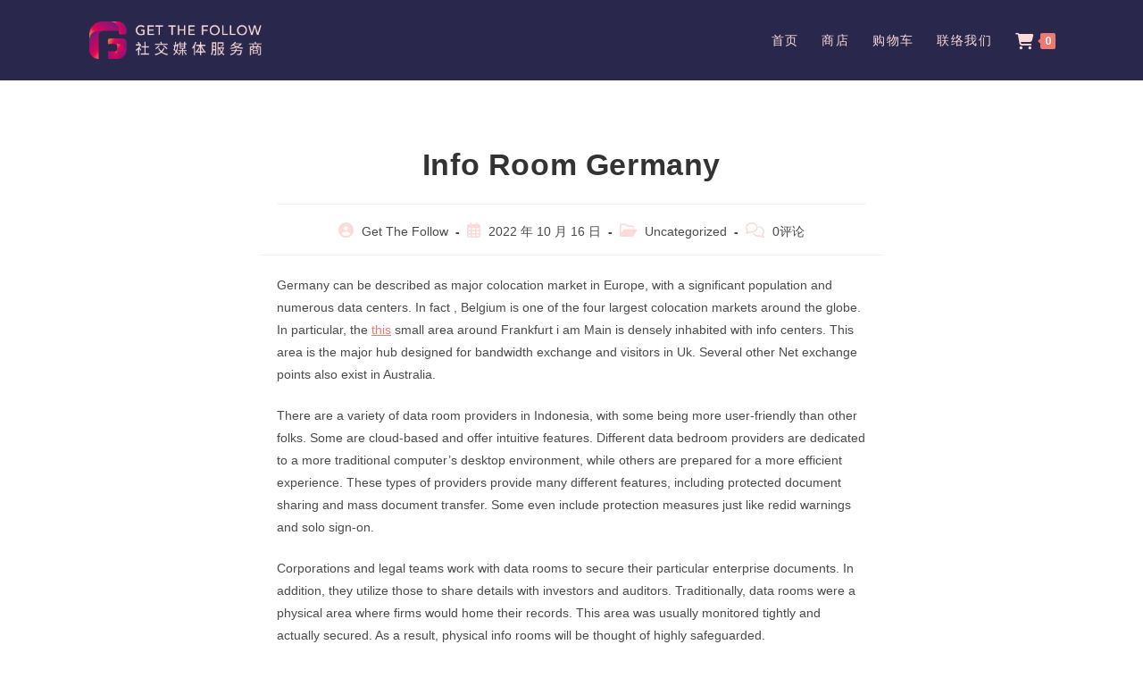

--- FILE ---
content_type: text/html; charset=UTF-8
request_url: https://www.getthefollow.com/2022/10/16/info-room-germany/
body_size: 21989
content:
<!DOCTYPE html>
<html class="html" lang="zh-Hans" prefix="og: https://ogp.me/ns#">
<head>
	<meta charset="UTF-8">
	<link rel="profile" href="https://gmpg.org/xfn/11">

	<link rel="pingback" href="https://www.getthefollow.com/xmlrpc.php">
<meta name="viewport" content="width=device-width, initial-scale=1">
<!-- Search Engine Optimization by Rank Math - https://rankmath.com/ -->
<title>Info Room Germany - GetTheFollow社交媒体服务商</title>
<meta name="description" content="Germany can be described as major colocation market in Europe, with a significant population and numerous data centers. In fact , Belgium is one of the four"/>
<meta name="robots" content="index, follow, max-snippet:-1, max-video-preview:-1, max-image-preview:large"/>
<link rel="canonical" href="https://www.getthefollow.com/2022/10/16/info-room-germany/" />
<meta property="og:locale" content="zh_CN" />
<meta property="og:type" content="article" />
<meta property="og:title" content="Info Room Germany - GetTheFollow社交媒体服务商" />
<meta property="og:description" content="Germany can be described as major colocation market in Europe, with a significant population and numerous data centers. In fact , Belgium is one of the four" />
<meta property="og:url" content="https://www.getthefollow.com/2022/10/16/info-room-germany/" />
<meta property="og:site_name" content="GetTheFollow社交媒体服务商" />
<meta property="article:section" content="Uncategorized" />
<meta property="og:image" content="https://www.getthefollow.com/wp-content/uploads/2022/04/theme-03-1024x536.png" />
<meta property="og:image:secure_url" content="https://www.getthefollow.com/wp-content/uploads/2022/04/theme-03-1024x536.png" />
<meta property="og:image:width" content="1024" />
<meta property="og:image:height" content="536" />
<meta property="og:image:alt" content="Info Room Germany" />
<meta property="og:image:type" content="image/png" />
<meta property="article:published_time" content="2022-10-16T08:00:00+08:00" />
<meta name="twitter:card" content="summary_large_image" />
<meta name="twitter:title" content="Info Room Germany - GetTheFollow社交媒体服务商" />
<meta name="twitter:description" content="Germany can be described as major colocation market in Europe, with a significant population and numerous data centers. In fact , Belgium is one of the four" />
<meta name="twitter:image" content="https://www.getthefollow.com/wp-content/uploads/2022/04/theme-03-1024x536.png" />
<meta name="twitter:label1" content="Written by" />
<meta name="twitter:data1" content="Get The Follow" />
<meta name="twitter:label2" content="Time to read" />
<meta name="twitter:data2" content="1 minute" />
<script type="application/ld+json" class="rank-math-schema">{"@context":"https://schema.org","@graph":[{"@type":"Organization","@id":"https://www.getthefollow.com/#organization","name":"GetTheFollow\u793e\u4ea4\u5a92\u4f53\u670d\u52a1\u5546","url":"https://www.getthefollow.com","logo":{"@type":"ImageObject","@id":"https://www.getthefollow.com/#logo","url":"http://www.getthefollow.com/wp-content/uploads/2022/04/LOGO-81.png","contentUrl":"http://www.getthefollow.com/wp-content/uploads/2022/04/LOGO-81.png","caption":"GetTheFollow\u793e\u4ea4\u5a92\u4f53\u670d\u52a1\u5546","inLanguage":"zh-Hans","width":"834","height":"834"}},{"@type":"WebSite","@id":"https://www.getthefollow.com/#website","url":"https://www.getthefollow.com","name":"GetTheFollow\u793e\u4ea4\u5a92\u4f53\u670d\u52a1\u5546","publisher":{"@id":"https://www.getthefollow.com/#organization"},"inLanguage":"zh-Hans"},{"@type":"ImageObject","@id":"https://www.getthefollow.com/wp-content/uploads/2022/04/theme-03.png","url":"https://www.getthefollow.com/wp-content/uploads/2022/04/theme-03.png","width":"2501","height":"1309","inLanguage":"zh-Hans"},{"@type":"WebPage","@id":"https://www.getthefollow.com/2022/10/16/info-room-germany/#webpage","url":"https://www.getthefollow.com/2022/10/16/info-room-germany/","name":"Info Room Germany - GetTheFollow\u793e\u4ea4\u5a92\u4f53\u670d\u52a1\u5546","datePublished":"2022-10-16T08:00:00+08:00","dateModified":"2022-10-16T08:00:00+08:00","isPartOf":{"@id":"https://www.getthefollow.com/#website"},"primaryImageOfPage":{"@id":"https://www.getthefollow.com/wp-content/uploads/2022/04/theme-03.png"},"inLanguage":"zh-Hans"},{"@type":"Person","@id":"https://www.getthefollow.com/author/admin/","name":"Get The Follow","description":"\u5bf9\u4e8e\u521d\u521b\u516c\u53f8\u6216\u4e2a\u4eba\u54c1\u724c\uff0c\u5f80\u5f80\u90fd\u4f1a\u5728\u793e\u4ea4\u5a92\u4f53\u7684\u63a8\u5e7f\u4e0a\u9047\u4e0a\u5f88\u591a\u969c\u788d\uff1b\u5982\u4f55\u589e\u5bfb\u627e\u5ba2\u6237\uff1f\u4e3a\u4ec0\u4e48\u7c89\u4e1d\u6ca1\u6709\u589e\u957f\uff1f\u6211\u4eec\u7684\u76ee\u6807\u662f\u5728\u77ed\u65f6\u95f4\u5185\u63d0\u9ad8\u4f60\u7684\u516c\u53f8\u6216\u54c1\u724c\u7684\u77e5\u540d\u5ea6\uff0c\u534f\u52a9\u4f60\u5728\u4e0d\u540c\u7684\u793e\u4ea4\u5e73\u53f0\u4e0a\u5efa\u7acb\u58f0\u8a89\uff0c\u53d1\u6398\u6f5c\u5728\u7684\u771f\u5b9e\u53d7\u4f17\uff0c\u9010\u6b65\u6210\u4e3a\u4e00\u4e2a\u6210\u529f\u7684\u54c1\u724c\u3002#\u4e70\u7c89\u4e1d","url":"https://www.getthefollow.com/author/admin/","image":{"@type":"ImageObject","@id":"https://secure.gravatar.com/avatar/152c155d78b7b7e41d334ca29423a1d05a3433ab797274d1d267a7534b476273?s=96&amp;d=mm&amp;r=g","url":"https://secure.gravatar.com/avatar/152c155d78b7b7e41d334ca29423a1d05a3433ab797274d1d267a7534b476273?s=96&amp;d=mm&amp;r=g","caption":"Get The Follow","inLanguage":"zh-Hans"},"sameAs":["http://www.getthefollow.com"],"worksFor":{"@id":"https://www.getthefollow.com/#organization"}},{"@type":"BlogPosting","headline":"Info Room Germany - GetTheFollow\u793e\u4ea4\u5a92\u4f53\u670d\u52a1\u5546","datePublished":"2022-10-16T08:00:00+08:00","dateModified":"2022-10-16T08:00:00+08:00","articleSection":"Uncategorized","author":{"@id":"https://www.getthefollow.com/author/admin/","name":"Get The Follow"},"publisher":{"@id":"https://www.getthefollow.com/#organization"},"description":"Germany can be described as major colocation market in Europe, with a significant population and numerous data centers. In fact , Belgium is one of the four","name":"Info Room Germany - GetTheFollow\u793e\u4ea4\u5a92\u4f53\u670d\u52a1\u5546","@id":"https://www.getthefollow.com/2022/10/16/info-room-germany/#richSnippet","isPartOf":{"@id":"https://www.getthefollow.com/2022/10/16/info-room-germany/#webpage"},"image":{"@id":"https://www.getthefollow.com/wp-content/uploads/2022/04/theme-03.png"},"inLanguage":"zh-Hans","mainEntityOfPage":{"@id":"https://www.getthefollow.com/2022/10/16/info-room-germany/#webpage"}}]}</script>
<!-- /Rank Math WordPress SEO plugin -->

<link rel='dns-prefetch' href='//www.googletagmanager.com' />
<link rel='dns-prefetch' href='//fonts.googleapis.com' />
<link rel="alternate" type="application/rss+xml" title="GetTheFollow社交媒体服务商 &raquo; Feed" href="https://www.getthefollow.com/feed/" />
<link rel="alternate" type="application/rss+xml" title="GetTheFollow社交媒体服务商 &raquo; 评论 Feed" href="https://www.getthefollow.com/comments/feed/" />
<link rel="alternate" type="application/rss+xml" title="GetTheFollow社交媒体服务商 &raquo; Info Room Germany 评论 Feed" href="https://www.getthefollow.com/2022/10/16/info-room-germany/feed/" />
<link rel="alternate" title="oEmbed (JSON)" type="application/json+oembed" href="https://www.getthefollow.com/wp-json/oembed/1.0/embed?url=https%3A%2F%2Fwww.getthefollow.com%2F2022%2F10%2F16%2Finfo-room-germany%2F" />
<link rel="alternate" title="oEmbed (XML)" type="text/xml+oembed" href="https://www.getthefollow.com/wp-json/oembed/1.0/embed?url=https%3A%2F%2Fwww.getthefollow.com%2F2022%2F10%2F16%2Finfo-room-germany%2F&#038;format=xml" />
<style id='wp-img-auto-sizes-contain-inline-css'>
img:is([sizes=auto i],[sizes^="auto," i]){contain-intrinsic-size:3000px 1500px}
/*# sourceURL=wp-img-auto-sizes-contain-inline-css */
</style>

<link rel='stylesheet' id='berocket_mm_quantity_style-css' href='https://www.getthefollow.com/wp-content/plugins/minmax-quantity-for-woocommerce/css/shop.css?ver=1.3.8.3' media='all' />
<style id='wp-emoji-styles-inline-css'>

	img.wp-smiley, img.emoji {
		display: inline !important;
		border: none !important;
		box-shadow: none !important;
		height: 1em !important;
		width: 1em !important;
		margin: 0 0.07em !important;
		vertical-align: -0.1em !important;
		background: none !important;
		padding: 0 !important;
	}
/*# sourceURL=wp-emoji-styles-inline-css */
</style>
<link rel='stylesheet' id='wp-block-library-css' href='https://www.getthefollow.com/wp-includes/css/dist/block-library/style.min.css?ver=6.9' media='all' />
<style id='wp-block-library-theme-inline-css'>
.wp-block-audio :where(figcaption){color:#555;font-size:13px;text-align:center}.is-dark-theme .wp-block-audio :where(figcaption){color:#ffffffa6}.wp-block-audio{margin:0 0 1em}.wp-block-code{border:1px solid #ccc;border-radius:4px;font-family:Menlo,Consolas,monaco,monospace;padding:.8em 1em}.wp-block-embed :where(figcaption){color:#555;font-size:13px;text-align:center}.is-dark-theme .wp-block-embed :where(figcaption){color:#ffffffa6}.wp-block-embed{margin:0 0 1em}.blocks-gallery-caption{color:#555;font-size:13px;text-align:center}.is-dark-theme .blocks-gallery-caption{color:#ffffffa6}:root :where(.wp-block-image figcaption){color:#555;font-size:13px;text-align:center}.is-dark-theme :root :where(.wp-block-image figcaption){color:#ffffffa6}.wp-block-image{margin:0 0 1em}.wp-block-pullquote{border-bottom:4px solid;border-top:4px solid;color:currentColor;margin-bottom:1.75em}.wp-block-pullquote :where(cite),.wp-block-pullquote :where(footer),.wp-block-pullquote__citation{color:currentColor;font-size:.8125em;font-style:normal;text-transform:uppercase}.wp-block-quote{border-left:.25em solid;margin:0 0 1.75em;padding-left:1em}.wp-block-quote cite,.wp-block-quote footer{color:currentColor;font-size:.8125em;font-style:normal;position:relative}.wp-block-quote:where(.has-text-align-right){border-left:none;border-right:.25em solid;padding-left:0;padding-right:1em}.wp-block-quote:where(.has-text-align-center){border:none;padding-left:0}.wp-block-quote.is-large,.wp-block-quote.is-style-large,.wp-block-quote:where(.is-style-plain){border:none}.wp-block-search .wp-block-search__label{font-weight:700}.wp-block-search__button{border:1px solid #ccc;padding:.375em .625em}:where(.wp-block-group.has-background){padding:1.25em 2.375em}.wp-block-separator.has-css-opacity{opacity:.4}.wp-block-separator{border:none;border-bottom:2px solid;margin-left:auto;margin-right:auto}.wp-block-separator.has-alpha-channel-opacity{opacity:1}.wp-block-separator:not(.is-style-wide):not(.is-style-dots){width:100px}.wp-block-separator.has-background:not(.is-style-dots){border-bottom:none;height:1px}.wp-block-separator.has-background:not(.is-style-wide):not(.is-style-dots){height:2px}.wp-block-table{margin:0 0 1em}.wp-block-table td,.wp-block-table th{word-break:normal}.wp-block-table :where(figcaption){color:#555;font-size:13px;text-align:center}.is-dark-theme .wp-block-table :where(figcaption){color:#ffffffa6}.wp-block-video :where(figcaption){color:#555;font-size:13px;text-align:center}.is-dark-theme .wp-block-video :where(figcaption){color:#ffffffa6}.wp-block-video{margin:0 0 1em}:root :where(.wp-block-template-part.has-background){margin-bottom:0;margin-top:0;padding:1.25em 2.375em}
/*# sourceURL=/wp-includes/css/dist/block-library/theme.min.css */
</style>
<style id='classic-theme-styles-inline-css'>
/*! This file is auto-generated */
.wp-block-button__link{color:#fff;background-color:#32373c;border-radius:9999px;box-shadow:none;text-decoration:none;padding:calc(.667em + 2px) calc(1.333em + 2px);font-size:1.125em}.wp-block-file__button{background:#32373c;color:#fff;text-decoration:none}
/*# sourceURL=/wp-includes/css/classic-themes.min.css */
</style>
<style id='global-styles-inline-css'>
:root{--wp--preset--aspect-ratio--square: 1;--wp--preset--aspect-ratio--4-3: 4/3;--wp--preset--aspect-ratio--3-4: 3/4;--wp--preset--aspect-ratio--3-2: 3/2;--wp--preset--aspect-ratio--2-3: 2/3;--wp--preset--aspect-ratio--16-9: 16/9;--wp--preset--aspect-ratio--9-16: 9/16;--wp--preset--color--black: #000000;--wp--preset--color--cyan-bluish-gray: #abb8c3;--wp--preset--color--white: #ffffff;--wp--preset--color--pale-pink: #f78da7;--wp--preset--color--vivid-red: #cf2e2e;--wp--preset--color--luminous-vivid-orange: #ff6900;--wp--preset--color--luminous-vivid-amber: #fcb900;--wp--preset--color--light-green-cyan: #7bdcb5;--wp--preset--color--vivid-green-cyan: #00d084;--wp--preset--color--pale-cyan-blue: #8ed1fc;--wp--preset--color--vivid-cyan-blue: #0693e3;--wp--preset--color--vivid-purple: #9b51e0;--wp--preset--gradient--vivid-cyan-blue-to-vivid-purple: linear-gradient(135deg,rgb(6,147,227) 0%,rgb(155,81,224) 100%);--wp--preset--gradient--light-green-cyan-to-vivid-green-cyan: linear-gradient(135deg,rgb(122,220,180) 0%,rgb(0,208,130) 100%);--wp--preset--gradient--luminous-vivid-amber-to-luminous-vivid-orange: linear-gradient(135deg,rgb(252,185,0) 0%,rgb(255,105,0) 100%);--wp--preset--gradient--luminous-vivid-orange-to-vivid-red: linear-gradient(135deg,rgb(255,105,0) 0%,rgb(207,46,46) 100%);--wp--preset--gradient--very-light-gray-to-cyan-bluish-gray: linear-gradient(135deg,rgb(238,238,238) 0%,rgb(169,184,195) 100%);--wp--preset--gradient--cool-to-warm-spectrum: linear-gradient(135deg,rgb(74,234,220) 0%,rgb(151,120,209) 20%,rgb(207,42,186) 40%,rgb(238,44,130) 60%,rgb(251,105,98) 80%,rgb(254,248,76) 100%);--wp--preset--gradient--blush-light-purple: linear-gradient(135deg,rgb(255,206,236) 0%,rgb(152,150,240) 100%);--wp--preset--gradient--blush-bordeaux: linear-gradient(135deg,rgb(254,205,165) 0%,rgb(254,45,45) 50%,rgb(107,0,62) 100%);--wp--preset--gradient--luminous-dusk: linear-gradient(135deg,rgb(255,203,112) 0%,rgb(199,81,192) 50%,rgb(65,88,208) 100%);--wp--preset--gradient--pale-ocean: linear-gradient(135deg,rgb(255,245,203) 0%,rgb(182,227,212) 50%,rgb(51,167,181) 100%);--wp--preset--gradient--electric-grass: linear-gradient(135deg,rgb(202,248,128) 0%,rgb(113,206,126) 100%);--wp--preset--gradient--midnight: linear-gradient(135deg,rgb(2,3,129) 0%,rgb(40,116,252) 100%);--wp--preset--font-size--small: 13px;--wp--preset--font-size--medium: 20px;--wp--preset--font-size--large: 36px;--wp--preset--font-size--x-large: 42px;--wp--preset--spacing--20: 0.44rem;--wp--preset--spacing--30: 0.67rem;--wp--preset--spacing--40: 1rem;--wp--preset--spacing--50: 1.5rem;--wp--preset--spacing--60: 2.25rem;--wp--preset--spacing--70: 3.38rem;--wp--preset--spacing--80: 5.06rem;--wp--preset--shadow--natural: 6px 6px 9px rgba(0, 0, 0, 0.2);--wp--preset--shadow--deep: 12px 12px 50px rgba(0, 0, 0, 0.4);--wp--preset--shadow--sharp: 6px 6px 0px rgba(0, 0, 0, 0.2);--wp--preset--shadow--outlined: 6px 6px 0px -3px rgb(255, 255, 255), 6px 6px rgb(0, 0, 0);--wp--preset--shadow--crisp: 6px 6px 0px rgb(0, 0, 0);}:where(.is-layout-flex){gap: 0.5em;}:where(.is-layout-grid){gap: 0.5em;}body .is-layout-flex{display: flex;}.is-layout-flex{flex-wrap: wrap;align-items: center;}.is-layout-flex > :is(*, div){margin: 0;}body .is-layout-grid{display: grid;}.is-layout-grid > :is(*, div){margin: 0;}:where(.wp-block-columns.is-layout-flex){gap: 2em;}:where(.wp-block-columns.is-layout-grid){gap: 2em;}:where(.wp-block-post-template.is-layout-flex){gap: 1.25em;}:where(.wp-block-post-template.is-layout-grid){gap: 1.25em;}.has-black-color{color: var(--wp--preset--color--black) !important;}.has-cyan-bluish-gray-color{color: var(--wp--preset--color--cyan-bluish-gray) !important;}.has-white-color{color: var(--wp--preset--color--white) !important;}.has-pale-pink-color{color: var(--wp--preset--color--pale-pink) !important;}.has-vivid-red-color{color: var(--wp--preset--color--vivid-red) !important;}.has-luminous-vivid-orange-color{color: var(--wp--preset--color--luminous-vivid-orange) !important;}.has-luminous-vivid-amber-color{color: var(--wp--preset--color--luminous-vivid-amber) !important;}.has-light-green-cyan-color{color: var(--wp--preset--color--light-green-cyan) !important;}.has-vivid-green-cyan-color{color: var(--wp--preset--color--vivid-green-cyan) !important;}.has-pale-cyan-blue-color{color: var(--wp--preset--color--pale-cyan-blue) !important;}.has-vivid-cyan-blue-color{color: var(--wp--preset--color--vivid-cyan-blue) !important;}.has-vivid-purple-color{color: var(--wp--preset--color--vivid-purple) !important;}.has-black-background-color{background-color: var(--wp--preset--color--black) !important;}.has-cyan-bluish-gray-background-color{background-color: var(--wp--preset--color--cyan-bluish-gray) !important;}.has-white-background-color{background-color: var(--wp--preset--color--white) !important;}.has-pale-pink-background-color{background-color: var(--wp--preset--color--pale-pink) !important;}.has-vivid-red-background-color{background-color: var(--wp--preset--color--vivid-red) !important;}.has-luminous-vivid-orange-background-color{background-color: var(--wp--preset--color--luminous-vivid-orange) !important;}.has-luminous-vivid-amber-background-color{background-color: var(--wp--preset--color--luminous-vivid-amber) !important;}.has-light-green-cyan-background-color{background-color: var(--wp--preset--color--light-green-cyan) !important;}.has-vivid-green-cyan-background-color{background-color: var(--wp--preset--color--vivid-green-cyan) !important;}.has-pale-cyan-blue-background-color{background-color: var(--wp--preset--color--pale-cyan-blue) !important;}.has-vivid-cyan-blue-background-color{background-color: var(--wp--preset--color--vivid-cyan-blue) !important;}.has-vivid-purple-background-color{background-color: var(--wp--preset--color--vivid-purple) !important;}.has-black-border-color{border-color: var(--wp--preset--color--black) !important;}.has-cyan-bluish-gray-border-color{border-color: var(--wp--preset--color--cyan-bluish-gray) !important;}.has-white-border-color{border-color: var(--wp--preset--color--white) !important;}.has-pale-pink-border-color{border-color: var(--wp--preset--color--pale-pink) !important;}.has-vivid-red-border-color{border-color: var(--wp--preset--color--vivid-red) !important;}.has-luminous-vivid-orange-border-color{border-color: var(--wp--preset--color--luminous-vivid-orange) !important;}.has-luminous-vivid-amber-border-color{border-color: var(--wp--preset--color--luminous-vivid-amber) !important;}.has-light-green-cyan-border-color{border-color: var(--wp--preset--color--light-green-cyan) !important;}.has-vivid-green-cyan-border-color{border-color: var(--wp--preset--color--vivid-green-cyan) !important;}.has-pale-cyan-blue-border-color{border-color: var(--wp--preset--color--pale-cyan-blue) !important;}.has-vivid-cyan-blue-border-color{border-color: var(--wp--preset--color--vivid-cyan-blue) !important;}.has-vivid-purple-border-color{border-color: var(--wp--preset--color--vivid-purple) !important;}.has-vivid-cyan-blue-to-vivid-purple-gradient-background{background: var(--wp--preset--gradient--vivid-cyan-blue-to-vivid-purple) !important;}.has-light-green-cyan-to-vivid-green-cyan-gradient-background{background: var(--wp--preset--gradient--light-green-cyan-to-vivid-green-cyan) !important;}.has-luminous-vivid-amber-to-luminous-vivid-orange-gradient-background{background: var(--wp--preset--gradient--luminous-vivid-amber-to-luminous-vivid-orange) !important;}.has-luminous-vivid-orange-to-vivid-red-gradient-background{background: var(--wp--preset--gradient--luminous-vivid-orange-to-vivid-red) !important;}.has-very-light-gray-to-cyan-bluish-gray-gradient-background{background: var(--wp--preset--gradient--very-light-gray-to-cyan-bluish-gray) !important;}.has-cool-to-warm-spectrum-gradient-background{background: var(--wp--preset--gradient--cool-to-warm-spectrum) !important;}.has-blush-light-purple-gradient-background{background: var(--wp--preset--gradient--blush-light-purple) !important;}.has-blush-bordeaux-gradient-background{background: var(--wp--preset--gradient--blush-bordeaux) !important;}.has-luminous-dusk-gradient-background{background: var(--wp--preset--gradient--luminous-dusk) !important;}.has-pale-ocean-gradient-background{background: var(--wp--preset--gradient--pale-ocean) !important;}.has-electric-grass-gradient-background{background: var(--wp--preset--gradient--electric-grass) !important;}.has-midnight-gradient-background{background: var(--wp--preset--gradient--midnight) !important;}.has-small-font-size{font-size: var(--wp--preset--font-size--small) !important;}.has-medium-font-size{font-size: var(--wp--preset--font-size--medium) !important;}.has-large-font-size{font-size: var(--wp--preset--font-size--large) !important;}.has-x-large-font-size{font-size: var(--wp--preset--font-size--x-large) !important;}
:where(.wp-block-post-template.is-layout-flex){gap: 1.25em;}:where(.wp-block-post-template.is-layout-grid){gap: 1.25em;}
:where(.wp-block-term-template.is-layout-flex){gap: 1.25em;}:where(.wp-block-term-template.is-layout-grid){gap: 1.25em;}
:where(.wp-block-columns.is-layout-flex){gap: 2em;}:where(.wp-block-columns.is-layout-grid){gap: 2em;}
:root :where(.wp-block-pullquote){font-size: 1.5em;line-height: 1.6;}
/*# sourceURL=global-styles-inline-css */
</style>
<style id='woocommerce-inline-inline-css'>
.woocommerce form .form-row .required { visibility: visible; }
/*# sourceURL=woocommerce-inline-inline-css */
</style>
<link rel='stylesheet' id='woo-multi-currency-css' href='https://www.getthefollow.com/wp-content/plugins/woo-multi-currency/css/woo-multi-currency.min.css?ver=2.2.11' media='all' />
<style id='woo-multi-currency-inline-css'>
.woo-multi-currency .wmc-list-currencies .wmc-currency.wmc-active,.woo-multi-currency .wmc-list-currencies .wmc-currency:hover {background: #f78080 !important;}
		.woo-multi-currency .wmc-list-currencies .wmc-currency,.woo-multi-currency .wmc-title, .woo-multi-currency.wmc-price-switcher a {background: #212121 !important;}
		.woo-multi-currency .wmc-title, .woo-multi-currency .wmc-list-currencies .wmc-currency span,.woo-multi-currency .wmc-list-currencies .wmc-currency a,.woo-multi-currency.wmc-price-switcher a {color: #ffffff !important;}.woo-multi-currency.wmc-shortcode .wmc-currency{background-color:#ffffff;color:#212121}.woo-multi-currency.wmc-shortcode .wmc-currency.wmc-active,.woo-multi-currency.wmc-shortcode .wmc-current-currency{background-color:#ffffff;color:#212121}.woo-multi-currency.wmc-shortcode.vertical-currency-symbols-circle:not(.wmc-currency-trigger-click) .wmc-currency-wrapper:hover .wmc-sub-currency,.woo-multi-currency.wmc-shortcode.vertical-currency-symbols-circle.wmc-currency-trigger-click .wmc-sub-currency{animation: height_slide 100ms;}@keyframes height_slide {0% {height: 0;} 100% {height: 100%;} }
/*# sourceURL=woo-multi-currency-inline-css */
</style>
<link rel='stylesheet' id='wmc-flags-css' href='https://www.getthefollow.com/wp-content/plugins/woo-multi-currency/css/flags-64.min.css?ver=2.2.11' media='all' />
<link rel='stylesheet' id='oceanwp-woo-mini-cart-css' href='https://www.getthefollow.com/wp-content/themes/oceanwp/assets/css/woo/woo-mini-cart.min.css?ver=6.9' media='all' />
<link rel='stylesheet' id='font-awesome-css' href='https://www.getthefollow.com/wp-content/themes/oceanwp/assets/fonts/fontawesome/css/all.min.css?ver=6.4.2' media='all' />
<link rel='stylesheet' id='simple-line-icons-css' href='https://www.getthefollow.com/wp-content/themes/oceanwp/assets/css/third/simple-line-icons.min.css?ver=2.4.0' media='all' />
<link rel='stylesheet' id='oceanwp-style-css' href='https://www.getthefollow.com/wp-content/themes/oceanwp/assets/css/style.min.css?ver=3.5.5' media='all' />
<style id='oceanwp-style-inline-css'>
div.wpforms-container-full .wpforms-form input[type=submit]:hover,
			div.wpforms-container-full .wpforms-form input[type=submit]:focus,
			div.wpforms-container-full .wpforms-form input[type=submit]:active,
			div.wpforms-container-full .wpforms-form button[type=submit]:hover,
			div.wpforms-container-full .wpforms-form button[type=submit]:focus,
			div.wpforms-container-full .wpforms-form button[type=submit]:active,
			div.wpforms-container-full .wpforms-form .wpforms-page-button:hover,
			div.wpforms-container-full .wpforms-form .wpforms-page-button:active,
			div.wpforms-container-full .wpforms-form .wpforms-page-button:focus {
				border: none;
			}
/*# sourceURL=oceanwp-style-inline-css */
</style>
<link rel='stylesheet' id='oceanwp-hamburgers-css' href='https://www.getthefollow.com/wp-content/themes/oceanwp/assets/css/third/hamburgers/hamburgers.min.css?ver=3.5.5' media='all' />
<link rel='stylesheet' id='oceanwp-3dx-css' href='https://www.getthefollow.com/wp-content/themes/oceanwp/assets/css/third/hamburgers/types/3dx.css?ver=3.5.5' media='all' />
<link rel='stylesheet' id='oceanwp-google-font-noto-sans-css' href='//fonts.googleapis.com/css?family=Noto+Sans%3A100%2C200%2C300%2C400%2C500%2C600%2C700%2C800%2C900%2C100i%2C200i%2C300i%2C400i%2C500i%2C600i%2C700i%2C800i%2C900i&#038;subset=latin&#038;display=swap&#038;ver=6.9' media='all' />
<link rel='stylesheet' id='oceanwp-google-font-montserrat-css' href='//fonts.googleapis.com/css?family=Montserrat%3A100%2C200%2C300%2C400%2C500%2C600%2C700%2C800%2C900%2C100i%2C200i%2C300i%2C400i%2C500i%2C600i%2C700i%2C800i%2C900i&#038;subset=latin&#038;display=swap&#038;ver=6.9' media='all' />
<link rel='stylesheet' id='oceanwp-woocommerce-css' href='https://www.getthefollow.com/wp-content/themes/oceanwp/assets/css/woo/woocommerce.min.css?ver=6.9' media='all' />
<link rel='stylesheet' id='oceanwp-woo-star-font-css' href='https://www.getthefollow.com/wp-content/themes/oceanwp/assets/css/woo/woo-star-font.min.css?ver=6.9' media='all' />
<link rel='stylesheet' id='oceanwp-woo-quick-view-css' href='https://www.getthefollow.com/wp-content/themes/oceanwp/assets/css/woo/woo-quick-view.min.css?ver=6.9' media='all' />
<link rel='stylesheet' id='oe-widgets-style-css' href='https://www.getthefollow.com/wp-content/plugins/ocean-extra/assets/css/widgets.css?ver=6.9' media='all' />
<script type="text/template" id="tmpl-variation-template">
	<div class="woocommerce-variation-description">{{{ data.variation.variation_description }}}</div>
	<div class="woocommerce-variation-price">{{{ data.variation.price_html }}}</div>
	<div class="woocommerce-variation-availability">{{{ data.variation.availability_html }}}</div>
</script>
<script type="text/template" id="tmpl-unavailable-variation-template">
	<p role="alert">抱歉，该产品已下架,请选择其它产品。</p>
</script>
<script id="woocommerce-google-analytics-integration-gtag-js-after">
/* Google Analytics for WooCommerce (gtag.js) */
					window.dataLayer = window.dataLayer || [];
					function gtag(){dataLayer.push(arguments);}
					// Set up default consent state.
					for ( const mode of [{"analytics_storage":"denied","ad_storage":"denied","ad_user_data":"denied","ad_personalization":"denied","region":["AT","BE","BG","HR","CY","CZ","DK","EE","FI","FR","DE","GR","HU","IS","IE","IT","LV","LI","LT","LU","MT","NL","NO","PL","PT","RO","SK","SI","ES","SE","GB","CH"]}] || [] ) {
						gtag( "consent", "default", { "wait_for_update": 500, ...mode } );
					}
					gtag("js", new Date());
					gtag("set", "developer_id.dOGY3NW", true);
					gtag("config", "UA-225559274-1", {"track_404":true,"allow_google_signals":true,"logged_in":false,"linker":{"domains":[],"allow_incoming":false},"custom_map":{"dimension1":"logged_in"}});
//# sourceURL=woocommerce-google-analytics-integration-gtag-js-after
</script>
<script src="https://www.getthefollow.com/wp-includes/js/jquery/jquery.min.js?ver=3.7.1" id="jquery-core-js"></script>
<script src="https://www.getthefollow.com/wp-includes/js/jquery/jquery-migrate.min.js?ver=3.4.1" id="jquery-migrate-js"></script>
<script src="https://www.getthefollow.com/wp-content/plugins/minmax-quantity-for-woocommerce/js/frontend.js?ver=6.9" id="berocket-front-cart-js-js"></script>
<script src="https://www.getthefollow.com/wp-content/plugins/woocommerce/assets/js/jquery-blockui/jquery.blockUI.min.js?ver=2.7.0-wc.10.4.3" id="wc-jquery-blockui-js" defer data-wp-strategy="defer"></script>
<script id="wc-add-to-cart-js-extra">
var wc_add_to_cart_params = {"ajax_url":"/wp-admin/admin-ajax.php","wc_ajax_url":"/?wc-ajax=%%endpoint%%","i18n_view_cart":"\u67e5\u770b\u8d2d\u7269\u8f66","cart_url":"https://www.getthefollow.com/cart/","is_cart":"","cart_redirect_after_add":"no"};
//# sourceURL=wc-add-to-cart-js-extra
</script>
<script src="https://www.getthefollow.com/wp-content/plugins/woocommerce/assets/js/frontend/add-to-cart.min.js?ver=10.4.3" id="wc-add-to-cart-js" defer data-wp-strategy="defer"></script>
<script src="https://www.getthefollow.com/wp-content/plugins/woocommerce/assets/js/js-cookie/js.cookie.min.js?ver=2.1.4-wc.10.4.3" id="wc-js-cookie-js" defer data-wp-strategy="defer"></script>
<script id="woocommerce-js-extra">
var woocommerce_params = {"ajax_url":"/wp-admin/admin-ajax.php","wc_ajax_url":"/?wc-ajax=%%endpoint%%","i18n_password_show":"\u663e\u793a\u5bc6\u7801","i18n_password_hide":"\u9690\u85cf\u5bc6\u7801"};
//# sourceURL=woocommerce-js-extra
</script>
<script src="https://www.getthefollow.com/wp-content/plugins/woocommerce/assets/js/frontend/woocommerce.min.js?ver=10.4.3" id="woocommerce-js" defer data-wp-strategy="defer"></script>
<script id="woo-multi-currency-js-extra">
var wooMultiCurrencyParams = {"enableCacheCompatible":"0","ajaxUrl":"https://www.getthefollow.com/wp-admin/admin-ajax.php","extra_params":[],"current_currency":"USD","woo_subscription":""};
//# sourceURL=woo-multi-currency-js-extra
</script>
<script src="https://www.getthefollow.com/wp-content/plugins/woo-multi-currency/js/woo-multi-currency.min.js?ver=2.2.11" id="woo-multi-currency-js"></script>
<script src="https://www.getthefollow.com/wp-includes/js/underscore.min.js?ver=1.13.7" id="underscore-js"></script>
<script id="wp-util-js-extra">
var _wpUtilSettings = {"ajax":{"url":"/wp-admin/admin-ajax.php"}};
//# sourceURL=wp-util-js-extra
</script>
<script src="https://www.getthefollow.com/wp-includes/js/wp-util.min.js?ver=6.9" id="wp-util-js"></script>
<script id="wc-add-to-cart-variation-js-extra">
var wc_add_to_cart_variation_params = {"wc_ajax_url":"/?wc-ajax=%%endpoint%%","i18n_no_matching_variations_text":"\u5f88\u62b1\u6b49\uff0c\u6ca1\u6709\u7b26\u5408\u60a8\u7684\u9009\u62e9\u6761\u4ef6\u7684\u4ea7\u54c1\uff0c\u8bf7\u5c1d\u8bd5\u5176\u5b83\u641c\u9009\u6761\u4ef6\u3002","i18n_make_a_selection_text":"\u52a0\u5165\u8d2d\u7269\u8f66\u4e4b\u524d\u8bf7\u9009\u5b9a\u4ea7\u54c1\u9009\u9879\u3002","i18n_unavailable_text":"\u62b1\u6b49\uff0c\u8be5\u4ea7\u54c1\u5df2\u4e0b\u67b6,\u8bf7\u9009\u62e9\u5176\u5b83\u4ea7\u54c1\u3002","i18n_reset_alert_text":"\u60a8\u7684\u9009\u62e9\u5df2\u91cd\u7f6e\u3002 \u5728\u5c06\u6b64\u4ea7\u54c1\u6dfb\u52a0\u5230\u8d2d\u7269\u8f66\u4e4b\u524d\uff0c\u8bf7\u5148\u9009\u62e9\u4e00\u4e9b\u4ea7\u54c1\u9009\u9879\u3002"};
//# sourceURL=wc-add-to-cart-variation-js-extra
</script>
<script src="https://www.getthefollow.com/wp-content/plugins/woocommerce/assets/js/frontend/add-to-cart-variation.min.js?ver=10.4.3" id="wc-add-to-cart-variation-js" defer data-wp-strategy="defer"></script>
<script src="https://www.getthefollow.com/wp-content/plugins/woocommerce/assets/js/flexslider/jquery.flexslider.min.js?ver=2.7.2-wc.10.4.3" id="wc-flexslider-js" defer data-wp-strategy="defer"></script>
<script id="wc-cart-fragments-js-extra">
var wc_cart_fragments_params = {"ajax_url":"/wp-admin/admin-ajax.php","wc_ajax_url":"/?wc-ajax=%%endpoint%%","cart_hash_key":"wc_cart_hash_fef3a1cafff3529358678d93e1f9d8fe","fragment_name":"wc_fragments_fef3a1cafff3529358678d93e1f9d8fe","request_timeout":"5000"};
//# sourceURL=wc-cart-fragments-js-extra
</script>
<script src="https://www.getthefollow.com/wp-content/plugins/woocommerce/assets/js/frontend/cart-fragments.min.js?ver=10.4.3" id="wc-cart-fragments-js" defer data-wp-strategy="defer"></script>
<link rel="https://api.w.org/" href="https://www.getthefollow.com/wp-json/" /><link rel="alternate" title="JSON" type="application/json" href="https://www.getthefollow.com/wp-json/wp/v2/posts/1210" /><link rel="EditURI" type="application/rsd+xml" title="RSD" href="https://www.getthefollow.com/xmlrpc.php?rsd" />
<meta name="generator" content="WordPress 6.9" />
<link rel='shortlink' href='https://www.getthefollow.com/?p=1210' />
<style></style><style type="text/css">
span.wcmmq_prefix {
    float: left;
    padding: 10px;
    margin: 0;
}
</style>
	<noscript><style>.woocommerce-product-gallery{ opacity: 1 !important; }</style></noscript>
	<meta name="generator" content="Elementor 3.34.2; features: additional_custom_breakpoints; settings: css_print_method-external, google_font-enabled, font_display-auto">
			<style>
				.e-con.e-parent:nth-of-type(n+4):not(.e-lazyloaded):not(.e-no-lazyload),
				.e-con.e-parent:nth-of-type(n+4):not(.e-lazyloaded):not(.e-no-lazyload) * {
					background-image: none !important;
				}
				@media screen and (max-height: 1024px) {
					.e-con.e-parent:nth-of-type(n+3):not(.e-lazyloaded):not(.e-no-lazyload),
					.e-con.e-parent:nth-of-type(n+3):not(.e-lazyloaded):not(.e-no-lazyload) * {
						background-image: none !important;
					}
				}
				@media screen and (max-height: 640px) {
					.e-con.e-parent:nth-of-type(n+2):not(.e-lazyloaded):not(.e-no-lazyload),
					.e-con.e-parent:nth-of-type(n+2):not(.e-lazyloaded):not(.e-no-lazyload) * {
						background-image: none !important;
					}
				}
			</style>
			<link rel="icon" href="https://www.getthefollow.com/wp-content/uploads/2022/04/cropped-Design-20220410-76-32x32.png" sizes="32x32" />
<link rel="icon" href="https://www.getthefollow.com/wp-content/uploads/2022/04/cropped-Design-20220410-76-192x192.png" sizes="192x192" />
<link rel="apple-touch-icon" href="https://www.getthefollow.com/wp-content/uploads/2022/04/cropped-Design-20220410-76-180x180.png" />
<meta name="msapplication-TileImage" content="https://www.getthefollow.com/wp-content/uploads/2022/04/cropped-Design-20220410-76-270x270.png" />
		<style id="wp-custom-css">
			/* WooCommerce */.woocommerce ul.products li.product .button,.woocommerce ul.products li.product .product-inner .added_to_cart{padding:5px 25px;border-radius:30px}/* Single Product */.woocommerce ul.woo-ul{font-size:15px;list-style:disc;margin:20px 0 0 20px}.woocommerce ul.woo-ul li{margin-bottom:5px}/* Width footer */#footer-widgets >.container{width:1280px}/* Newsletter input color on footer */#footer .oceanwp-newsletter-form-wrap input[type="email"]{background-color:transparent;color:#fff;border-width:1px}/* Recent post on footer */#footer .oceanwp-recent-posts li{border-color:rgba(255,255,255,0.3)}		</style>
		<!-- OceanWP CSS -->
<style type="text/css">
/* General CSS */.woocommerce-MyAccount-navigation ul li a:before,.woocommerce-checkout .woocommerce-info a,.woocommerce-checkout #payment ul.payment_methods .wc_payment_method>input[type=radio]:first-child:checked+label:before,.woocommerce-checkout #payment .payment_method_paypal .about_paypal,.woocommerce ul.products li.product li.category a:hover,.woocommerce ul.products li.product .button:hover,.woocommerce ul.products li.product .product-inner .added_to_cart:hover,.product_meta .posted_in a:hover,.product_meta .tagged_as a:hover,.woocommerce div.product .woocommerce-tabs ul.tabs li a:hover,.woocommerce div.product .woocommerce-tabs ul.tabs li.active a,.woocommerce .oceanwp-grid-list a.active,.woocommerce .oceanwp-grid-list a:hover,.woocommerce .oceanwp-off-canvas-filter:hover,.widget_shopping_cart ul.cart_list li .owp-grid-wrap .owp-grid a.remove:hover,.widget_product_categories li a:hover ~ .count,.widget_layered_nav li a:hover ~ .count,.woocommerce ul.products li.product:not(.product-category) .woo-entry-buttons li a:hover,a:hover,a.light:hover,.theme-heading .text::before,.theme-heading .text::after,#top-bar-content >a:hover,#top-bar-social li.oceanwp-email a:hover,#site-navigation-wrap .dropdown-menu >li >a:hover,#site-header.medium-header #medium-searchform button:hover,.oceanwp-mobile-menu-icon a:hover,.blog-entry.post .blog-entry-header .entry-title a:hover,.blog-entry.post .blog-entry-readmore a:hover,.blog-entry.thumbnail-entry .blog-entry-category a,ul.meta li a:hover,.dropcap,.single nav.post-navigation .nav-links .title,body .related-post-title a:hover,body #wp-calendar caption,body .contact-info-widget.default i,body .contact-info-widget.big-icons i,body .custom-links-widget .oceanwp-custom-links li a:hover,body .custom-links-widget .oceanwp-custom-links li a:hover:before,body .posts-thumbnails-widget li a:hover,body .social-widget li.oceanwp-email a:hover,.comment-author .comment-meta .comment-reply-link,#respond #cancel-comment-reply-link:hover,#footer-widgets .footer-box a:hover,#footer-bottom a:hover,#footer-bottom #footer-bottom-menu a:hover,.sidr a:hover,.sidr-class-dropdown-toggle:hover,.sidr-class-menu-item-has-children.active >a,.sidr-class-menu-item-has-children.active >a >.sidr-class-dropdown-toggle,input[type=checkbox]:checked:before{color:#ed7971}.woocommerce .oceanwp-grid-list a.active .owp-icon use,.woocommerce .oceanwp-grid-list a:hover .owp-icon use,.single nav.post-navigation .nav-links .title .owp-icon use,.blog-entry.post .blog-entry-readmore a:hover .owp-icon use,body .contact-info-widget.default .owp-icon use,body .contact-info-widget.big-icons .owp-icon use{stroke:#ed7971}.woocommerce div.product div.images .open-image,.wcmenucart-details.count,.woocommerce-message a,.woocommerce-error a,.woocommerce-info a,.woocommerce .widget_price_filter .ui-slider .ui-slider-handle,.woocommerce .widget_price_filter .ui-slider .ui-slider-range,.owp-product-nav li a.owp-nav-link:hover,.woocommerce div.product.owp-tabs-layout-vertical .woocommerce-tabs ul.tabs li a:after,.woocommerce .widget_product_categories li.current-cat >a ~ .count,.woocommerce .widget_product_categories li.current-cat >a:before,.woocommerce .widget_layered_nav li.chosen a ~ .count,.woocommerce .widget_layered_nav li.chosen a:before,#owp-checkout-timeline .active .timeline-wrapper,.bag-style:hover .wcmenucart-cart-icon .wcmenucart-count,.show-cart .wcmenucart-cart-icon .wcmenucart-count,.woocommerce ul.products li.product:not(.product-category) .image-wrap .button,input[type="button"],input[type="reset"],input[type="submit"],button[type="submit"],.button,#site-navigation-wrap .dropdown-menu >li.btn >a >span,.thumbnail:hover i,.post-quote-content,.omw-modal .omw-close-modal,body .contact-info-widget.big-icons li:hover i,body div.wpforms-container-full .wpforms-form input[type=submit],body div.wpforms-container-full .wpforms-form button[type=submit],body div.wpforms-container-full .wpforms-form .wpforms-page-button{background-color:#ed7971}.thumbnail:hover .link-post-svg-icon{background-color:#ed7971}body .contact-info-widget.big-icons li:hover .owp-icon{background-color:#ed7971}.current-shop-items-dropdown{border-top-color:#ed7971}.woocommerce div.product .woocommerce-tabs ul.tabs li.active a{border-bottom-color:#ed7971}.wcmenucart-details.count:before{border-color:#ed7971}.woocommerce ul.products li.product .button:hover{border-color:#ed7971}.woocommerce ul.products li.product .product-inner .added_to_cart:hover{border-color:#ed7971}.woocommerce div.product .woocommerce-tabs ul.tabs li.active a{border-color:#ed7971}.woocommerce .oceanwp-grid-list a.active{border-color:#ed7971}.woocommerce .oceanwp-grid-list a:hover{border-color:#ed7971}.woocommerce .oceanwp-off-canvas-filter:hover{border-color:#ed7971}.owp-product-nav li a.owp-nav-link:hover{border-color:#ed7971}.widget_shopping_cart_content .buttons .button:first-child:hover{border-color:#ed7971}.widget_shopping_cart ul.cart_list li .owp-grid-wrap .owp-grid a.remove:hover{border-color:#ed7971}.widget_product_categories li a:hover ~ .count{border-color:#ed7971}.woocommerce .widget_product_categories li.current-cat >a ~ .count{border-color:#ed7971}.woocommerce .widget_product_categories li.current-cat >a:before{border-color:#ed7971}.widget_layered_nav li a:hover ~ .count{border-color:#ed7971}.woocommerce .widget_layered_nav li.chosen a ~ .count{border-color:#ed7971}.woocommerce .widget_layered_nav li.chosen a:before{border-color:#ed7971}#owp-checkout-timeline.arrow .active .timeline-wrapper:before{border-top-color:#ed7971;border-bottom-color:#ed7971}#owp-checkout-timeline.arrow .active .timeline-wrapper:after{border-left-color:#ed7971;border-right-color:#ed7971}.bag-style:hover .wcmenucart-cart-icon .wcmenucart-count{border-color:#ed7971}.bag-style:hover .wcmenucart-cart-icon .wcmenucart-count:after{border-color:#ed7971}.show-cart .wcmenucart-cart-icon .wcmenucart-count{border-color:#ed7971}.show-cart .wcmenucart-cart-icon .wcmenucart-count:after{border-color:#ed7971}.woocommerce ul.products li.product:not(.product-category) .woo-product-gallery .active a{border-color:#ed7971}.woocommerce ul.products li.product:not(.product-category) .woo-product-gallery a:hover{border-color:#ed7971}.widget-title{border-color:#ed7971}blockquote{border-color:#ed7971}#searchform-dropdown{border-color:#ed7971}.dropdown-menu .sub-menu{border-color:#ed7971}.blog-entry.large-entry .blog-entry-readmore a:hover{border-color:#ed7971}.oceanwp-newsletter-form-wrap input[type="email"]:focus{border-color:#ed7971}.social-widget li.oceanwp-email a:hover{border-color:#ed7971}#respond #cancel-comment-reply-link:hover{border-color:#ed7971}body .contact-info-widget.big-icons li:hover i{border-color:#ed7971}#footer-widgets .oceanwp-newsletter-form-wrap input[type="email"]:focus{border-color:#ed7971}blockquote,.wp-block-quote{border-left-color:#ed7971}body .contact-info-widget.big-icons li:hover .owp-icon{border-color:#ed7971}.woocommerce div.product div.images .open-image:hover,.woocommerce-error a:hover,.woocommerce-info a:hover,.woocommerce-message a:hover,.woocommerce-message a:focus,.woocommerce .button:focus,.woocommerce ul.products li.product:not(.product-category) .image-wrap .button:hover,input[type="button"]:hover,input[type="reset"]:hover,input[type="submit"]:hover,button[type="submit"]:hover,input[type="button"]:focus,input[type="reset"]:focus,input[type="submit"]:focus,button[type="submit"]:focus,.button:hover,.button:focus,#site-navigation-wrap .dropdown-menu >li.btn >a:hover >span,.post-quote-author,.omw-modal .omw-close-modal:hover,body div.wpforms-container-full .wpforms-form input[type=submit]:hover,body div.wpforms-container-full .wpforms-form button[type=submit]:hover,body div.wpforms-container-full .wpforms-form .wpforms-page-button:hover{background-color:#ed7971}a{color:#ed7971}a .owp-icon use{stroke:#ed7971}a:hover{color:#ed7971}a:hover .owp-icon use{stroke:#ed7971}.container{width:1080px}@media only screen and (min-width:960px){.widget-area,.content-left-sidebar .widget-area{width:22%}}#main #content-wrap,.separate-layout #main #content-wrap{padding-top:50px}#scroll-top{width:50px;height:50px;line-height:50px}#scroll-top{font-size:28px}#scroll-top .owp-icon{width:28px;height:28px}#scroll-top{border-radius:10px}#scroll-top{background-color:#ed7971}#scroll-top:hover{background-color:#ed7971}#scroll-top{color:#fadbda}#scroll-top .owp-icon use{stroke:#fadbda}#scroll-top:hover{color:#fadbda}#scroll-top:hover .owp-icon use{stroke:#fadbda}.page-numbers a,.page-numbers span:not(.elementor-screen-only),.page-links span{font-size:16px}.page-numbers a,.page-numbers span:not(.elementor-screen-only),.page-links span{background-color:#992b51}.page-numbers a:hover,.page-links a:hover span,.page-numbers.current,.page-numbers.current:hover{background-color:#ed7971}.page-numbers a,.page-numbers span:not(.elementor-screen-only),.page-links span{color:#fadbda}.page-numbers a .owp-icon use{stroke:#fadbda}.page-numbers a:hover,.page-links a:hover span,.page-numbers.current,.page-numbers.current:hover{color:#fadbda}.page-numbers a:hover .owp-icon use{stroke:#fadbda}form input[type="text"],form input[type="password"],form input[type="email"],form input[type="url"],form input[type="date"],form input[type="month"],form input[type="time"],form input[type="datetime"],form input[type="datetime-local"],form input[type="week"],form input[type="number"],form input[type="search"],form input[type="tel"],form input[type="color"],form select,form textarea{padding:12px 15px 12px 15px}body div.wpforms-container-full .wpforms-form input[type=date],body div.wpforms-container-full .wpforms-form input[type=datetime],body div.wpforms-container-full .wpforms-form input[type=datetime-local],body div.wpforms-container-full .wpforms-form input[type=email],body div.wpforms-container-full .wpforms-form input[type=month],body div.wpforms-container-full .wpforms-form input[type=number],body div.wpforms-container-full .wpforms-form input[type=password],body div.wpforms-container-full .wpforms-form input[type=range],body div.wpforms-container-full .wpforms-form input[type=search],body div.wpforms-container-full .wpforms-form input[type=tel],body div.wpforms-container-full .wpforms-form input[type=text],body div.wpforms-container-full .wpforms-form input[type=time],body div.wpforms-container-full .wpforms-form input[type=url],body div.wpforms-container-full .wpforms-form input[type=week],body div.wpforms-container-full .wpforms-form select,body div.wpforms-container-full .wpforms-form textarea{padding:12px 15px 12px 15px;height:auto}form input[type="text"],form input[type="password"],form input[type="email"],form input[type="url"],form input[type="date"],form input[type="month"],form input[type="time"],form input[type="datetime"],form input[type="datetime-local"],form input[type="week"],form input[type="number"],form input[type="search"],form input[type="tel"],form input[type="color"],form select,form textarea,.woocommerce .woocommerce-checkout .select2-container--default .select2-selection--single{border-radius:10px}body div.wpforms-container-full .wpforms-form input[type=date],body div.wpforms-container-full .wpforms-form input[type=datetime],body div.wpforms-container-full .wpforms-form input[type=datetime-local],body div.wpforms-container-full .wpforms-form input[type=email],body div.wpforms-container-full .wpforms-form input[type=month],body div.wpforms-container-full .wpforms-form input[type=number],body div.wpforms-container-full .wpforms-form input[type=password],body div.wpforms-container-full .wpforms-form input[type=range],body div.wpforms-container-full .wpforms-form input[type=search],body div.wpforms-container-full .wpforms-form input[type=tel],body div.wpforms-container-full .wpforms-form input[type=text],body div.wpforms-container-full .wpforms-form input[type=time],body div.wpforms-container-full .wpforms-form input[type=url],body div.wpforms-container-full .wpforms-form input[type=week],body div.wpforms-container-full .wpforms-form select,body div.wpforms-container-full .wpforms-form textarea{border-radius:10px}.theme-button,input[type="submit"],button[type="submit"],button,body div.wpforms-container-full .wpforms-form input[type=submit],body div.wpforms-container-full .wpforms-form button[type=submit],body div.wpforms-container-full .wpforms-form .wpforms-page-button{padding:9px 15px 9px 15px}.theme-button,input[type="submit"],button[type="submit"],button,.button,body div.wpforms-container-full .wpforms-form input[type=submit],body div.wpforms-container-full .wpforms-form button[type=submit],body div.wpforms-container-full .wpforms-form .wpforms-page-button{border-radius:10px}body .theme-button,body input[type="submit"],body button[type="submit"],body button,body .button,body div.wpforms-container-full .wpforms-form input[type=submit],body div.wpforms-container-full .wpforms-form button[type=submit],body div.wpforms-container-full .wpforms-form .wpforms-page-button{background-color:#992b51}body .theme-button:hover,body input[type="submit"]:hover,body button[type="submit"]:hover,body button:hover,body .button:hover,body div.wpforms-container-full .wpforms-form input[type=submit]:hover,body div.wpforms-container-full .wpforms-form input[type=submit]:active,body div.wpforms-container-full .wpforms-form button[type=submit]:hover,body div.wpforms-container-full .wpforms-form button[type=submit]:active,body div.wpforms-container-full .wpforms-form .wpforms-page-button:hover,body div.wpforms-container-full .wpforms-form .wpforms-page-button:active{background-color:#ed7971}body .theme-button,body input[type="submit"],body button[type="submit"],body button,body .button,body div.wpforms-container-full .wpforms-form input[type=submit],body div.wpforms-container-full .wpforms-form button[type=submit],body div.wpforms-container-full .wpforms-form .wpforms-page-button{color:#fadbda}body .theme-button:hover,body input[type="submit"]:hover,body button[type="submit"]:hover,body button:hover,body .button:hover,body div.wpforms-container-full .wpforms-form input[type=submit]:hover,body div.wpforms-container-full .wpforms-form input[type=submit]:active,body div.wpforms-container-full .wpforms-form button[type=submit]:hover,body div.wpforms-container-full .wpforms-form button[type=submit]:active,body div.wpforms-container-full .wpforms-form .wpforms-page-button:hover,body div.wpforms-container-full .wpforms-form .wpforms-page-button:active{color:#fadbda}#blog-entries ul.meta li i{color:#fadbda}#blog-entries ul.meta li .owp-icon use{stroke:#fadbda}.single-post ul.meta li i{color:#fadbda}.single-post ul.meta li .owp-icon use{stroke:#fadbda}/* Header CSS */#site-logo #site-logo-inner,.oceanwp-social-menu .social-menu-inner,#site-header.full_screen-header .menu-bar-inner,.after-header-content .after-header-content-inner{height:90px}#site-navigation-wrap .dropdown-menu >li >a,.oceanwp-mobile-menu-icon a,.mobile-menu-close,.after-header-content-inner >a{line-height:90px}#site-header,.has-transparent-header .is-sticky #site-header,.has-vh-transparent .is-sticky #site-header.vertical-header,#searchform-header-replace{background-color:#29274b}#site-header{border-color:#ffffff}@media (max-width:480px){#site-header-inner{padding:0}}#site-header.has-header-media .overlay-header-media{background-color:rgba(0,0,0,0)}#site-logo #site-logo-inner a img,#site-header.center-header #site-navigation-wrap .middle-site-logo a img{max-width:296px}@media (max-width:480px){#site-logo #site-logo-inner a img,#site-header.center-header #site-navigation-wrap .middle-site-logo a img{max-width:156px}}#site-header #site-logo #site-logo-inner a img,#site-header.center-header #site-navigation-wrap .middle-site-logo a img{max-height:42px}#site-logo a.site-logo-text{color:#000000}#site-logo a.site-logo-text:hover{color:#555555}#site-navigation-wrap .dropdown-menu >li >a{padding:0 13px}#site-navigation-wrap .dropdown-menu >li >a,.oceanwp-mobile-menu-icon a,#searchform-header-replace-close{color:#fadbda}#site-navigation-wrap .dropdown-menu >li >a .owp-icon use,.oceanwp-mobile-menu-icon a .owp-icon use,#searchform-header-replace-close .owp-icon use{stroke:#fadbda}#site-navigation-wrap .dropdown-menu >li >a:hover,.oceanwp-mobile-menu-icon a:hover,#searchform-header-replace-close:hover{color:#f4b68d}#site-navigation-wrap .dropdown-menu >li >a:hover .owp-icon use,.oceanwp-mobile-menu-icon a:hover .owp-icon use,#searchform-header-replace-close:hover .owp-icon use{stroke:#f4b68d}.dropdown-menu .sub-menu{min-width:157px}.oceanwp-social-menu.simple-social ul li a{color:#555555}.oceanwp-social-menu.simple-social ul li a .owp-icon use{stroke:#555555}.oceanwp-social-menu.simple-social ul li a:hover{color:#ffb200!important}.oceanwp-social-menu.simple-social ul li a:hover .owp-icon use{stroke:#ffb200!important}@media (max-width:1080px){#top-bar-nav,#site-navigation-wrap,.oceanwp-social-menu,.after-header-content{display:none}.center-logo #site-logo{float:none;position:absolute;left:50%;padding:0;-webkit-transform:translateX(-50%);transform:translateX(-50%)}#site-header.center-header #site-logo,.oceanwp-mobile-menu-icon,#oceanwp-cart-sidebar-wrap{display:block}body.vertical-header-style #outer-wrap{margin:0 !important}#site-header.vertical-header{position:relative;width:100%;left:0 !important;right:0 !important}#site-header.vertical-header .has-template >#site-logo{display:block}#site-header.vertical-header #site-header-inner{display:-webkit-box;display:-webkit-flex;display:-ms-flexbox;display:flex;-webkit-align-items:center;align-items:center;padding:0;max-width:90%}#site-header.vertical-header #site-header-inner >*:not(.oceanwp-mobile-menu-icon){display:none}#site-header.vertical-header #site-header-inner >*{padding:0 !important}#site-header.vertical-header #site-header-inner #site-logo{display:block;margin:0;width:50%;text-align:left}body.rtl #site-header.vertical-header #site-header-inner #site-logo{text-align:right}#site-header.vertical-header #site-header-inner .oceanwp-mobile-menu-icon{width:50%;text-align:right}body.rtl #site-header.vertical-header #site-header-inner .oceanwp-mobile-menu-icon{text-align:left}#site-header.vertical-header .vertical-toggle,body.vertical-header-style.vh-closed #site-header.vertical-header .vertical-toggle{display:none}#site-logo.has-responsive-logo .custom-logo-link{display:none}#site-logo.has-responsive-logo .responsive-logo-link{display:block}.is-sticky #site-logo.has-sticky-logo .responsive-logo-link{display:none}.is-sticky #site-logo.has-responsive-logo .sticky-logo-link{display:block}#top-bar.has-no-content #top-bar-social.top-bar-left,#top-bar.has-no-content #top-bar-social.top-bar-right{position:inherit;left:auto;right:auto;float:none;height:auto;line-height:1.5em;margin-top:0;text-align:center}#top-bar.has-no-content #top-bar-social li{float:none;display:inline-block}.owp-cart-overlay,#side-panel-wrap a.side-panel-btn{display:none !important}}.mobile-menu .hamburger-inner,.mobile-menu .hamburger-inner::before,.mobile-menu .hamburger-inner::after{background-color:#fadbda}#mobile-dropdown{max-height:1000px}#sidr,#mobile-dropdown{background-color:#fadbda}#sidr li,#sidr ul,#mobile-dropdown ul li,#mobile-dropdown ul li ul{border-color:#29274b}body .sidr a:hover,body .sidr-class-dropdown-toggle:hover,body .sidr-class-dropdown-toggle .fa,body .sidr-class-menu-item-has-children.active >a,body .sidr-class-menu-item-has-children.active >a >.sidr-class-dropdown-toggle,#mobile-dropdown ul li a:hover,#mobile-dropdown ul li a .dropdown-toggle:hover,#mobile-dropdown .menu-item-has-children.active >a,#mobile-dropdown .menu-item-has-children.active >a >.dropdown-toggle,#mobile-fullscreen ul li a:hover,#mobile-fullscreen .oceanwp-social-menu.simple-social ul li a:hover{color:#f4b68d}#mobile-fullscreen a.close:hover .close-icon-inner,#mobile-fullscreen a.close:hover .close-icon-inner::after{background-color:#f4b68d}/* Footer Widgets CSS */#footer-widgets{padding:50px 0 50px 0}#footer-widgets{background-color:#29274b}#footer-widgets,#footer-widgets p,#footer-widgets li a:before,#footer-widgets .contact-info-widget span.oceanwp-contact-title,#footer-widgets .recent-posts-date,#footer-widgets .recent-posts-comments,#footer-widgets .widget-recent-posts-icons li .fa{color:#f4b68d}#footer-widgets li,#footer-widgets #wp-calendar caption,#footer-widgets #wp-calendar th,#footer-widgets #wp-calendar tbody,#footer-widgets .contact-info-widget i,#footer-widgets .oceanwp-newsletter-form-wrap input[type="email"],#footer-widgets .posts-thumbnails-widget li,#footer-widgets .social-widget li a{border-color:#fadbda}#footer-widgets .contact-info-widget .owp-icon{border-color:#fadbda}/* Footer Bottom CSS */@media (max-width:480px){#footer-bottom{padding:20px 0 20px 0}}#footer-bottom{background-color:#992b51}#footer-bottom a:hover,#footer-bottom #footer-bottom-menu a:hover{color:#ffffff}/* Sidebar CSS */.widget-area{padding:0!important}.widget-area .sidebar-box,.separate-layout .sidebar-box{margin-bottom:49px}.widget-title{border-color:#992b51}.widget-title{margin-bottom:22px}/* WooCommerce CSS */.wcmenucart i{font-size:18px}.wcmenucart .owp-icon{width:18px;height:18px}.wcmenucart i{top:3px}.widget_shopping_cart ul.cart_list li .owp-grid-wrap .owp-grid a.remove:hover{color:#992b51;border-color:#992b51}.widget_shopping_cart ul.cart_list li .owp-grid-wrap .owp-grid .quantity{color:#333333}.widget_shopping_cart ul.cart_list li .owp-grid-wrap .owp-grid .amount{color:#ed7971}.widget_shopping_cart .total .amount{color:#ed7971}.oceanwp-off-canvas-close svg{fill:#992b51}.oceanwp-off-canvas-close:hover svg{fill:#992b51}.woocommerce div.product div.images,.woocommerce.content-full-width div.product div.images{width:42%}.woocommerce div.product div.summary,.woocommerce.content-full-width div.product div.summary{width:52%}.owp-floating-bar form.cart .quantity .minus,.owp-floating-bar form.cart .quantity .plus{background-color:#992b51}.owp-floating-bar form.cart .quantity .minus,.owp-floating-bar form.cart .quantity .plus{color:#992b51}.owp-floating-bar form.cart .quantity .minus:hover,.owp-floating-bar form.cart .quantity .plus:hover{color:#992b51}#owp-checkout-timeline .timeline-step{color:#cccccc}#owp-checkout-timeline .timeline-step{border-color:#cccccc}.woocommerce span.onsale{background-color:rgba(63,195,135,0)}.woocommerce span.onsale{color:rgba(255,255,255,0)}.quantity .qty,.quantity .qty-changer a{border-color:#29274B}body .quantity .qty:focus{border-color:#29274B}.quantity .qty-changer a{color:#29274b}.quantity .qty-changer a:hover{color:#992b51}.quantity .qty-changer a:hover{border-color:#992b51}.woocommerce .products .product-inner{padding:0 0 20px 0}.woocommerce ul.products li.product .woo-entry-inner li.image-wrap{margin:0 0 20px 0}.woocommerce .products .product-inner{border-style:solid}.woocommerce .products .product-inner{border-width:0}.woocommerce .products .product-inner{border-radius:0}.woocommerce .products .product-inner,.woocommerce ul.products li.product .woo-product-info,.woocommerce ul.products li.product .woo-product-gallery{background-color:#f7f7f7}.woocommerce ul.products li.product li.category a:hover{color:#992b51}.woocommerce ul.products li.product li.title h2,.woocommerce ul.products li.product li.title a{color:#29274b}.woocommerce ul.products li.product li.title a:hover{color:#992b51}.woocommerce ul.products li.product .price,.woocommerce ul.products li.product .price .amount{color:#ed7971}.woocommerce ul.products li.product .button,.woocommerce ul.products li.product .product-inner .added_to_cart{background-color:#992b51}.woocommerce ul.products li.product .button:hover,.woocommerce ul.products li.product .product-inner .added_to_cart:hover{background-color:#ed7971}.woocommerce ul.products li.product .button,.woocommerce ul.products li.product .product-inner .added_to_cart{color:#fadbda}.woocommerce ul.products li.product .button:hover,.woocommerce ul.products li.product .product-inner .added_to_cart:hover{color:#fadbda}.woocommerce ul.products li.product .button,.woocommerce ul.products li.product .product-inner .added_to_cart{border-style:none}.woocommerce ul.products li.product .button,.woocommerce ul.products li.product .product-inner .added_to_cart{border-radius:10px}.owp-quick-view{background-color:rgba(41,39,75,0.5)}.owp-quick-view:hover{background-color:#29274b}.owp-qv-content-inner .owp-qv-close{color:#29274B}.price,.amount{color:#ed7971}.owp-product-nav li a.owp-nav-link{-webkit-border-radius:10px;-moz-border-radius:10px;-ms-border-radius:10px;border-radius:10px}.woocommerce div.product div.summary button.single_add_to_cart_button{background-color:#992b51}.woocommerce div.product div.summary button.single_add_to_cart_button:hover{background-color:#ed7971}.woocommerce div.product div.summary button.single_add_to_cart_button{color:#fadbda}.woocommerce div.product div.summary button.single_add_to_cart_button:hover{color:#fadbda}.woocommerce div.product .woocommerce-tabs .panel h2{color:#ffffff}/* Typography CSS */body{font-family:Arial,Helvetica,sans-serif;font-size:14px}h1,h2,h3,h4,h5,h6,.theme-heading,.widget-title,.oceanwp-widget-recent-posts-title,.comment-reply-title,.entry-title,.sidebar-box .widget-title{font-family:Arial,Helvetica,sans-serif}#site-logo a.site-logo-text{font-size:54px;line-height:1.7;letter-spacing:1px;text-transform:uppercase}#site-navigation-wrap .dropdown-menu >li >a,#site-header.full_screen-header .fs-dropdown-menu >li >a,#site-header.top-header #site-navigation-wrap .dropdown-menu >li >a,#site-header.center-header #site-navigation-wrap .dropdown-menu >li >a,#site-header.medium-header #site-navigation-wrap .dropdown-menu >li >a,.oceanwp-mobile-menu-icon a{font-family:Noto Sans;font-weight:400;font-size:14px;letter-spacing:1.4px}.page-header .page-header-title,.page-header.background-image-page-header .page-header-title{font-family:Arial,Helvetica,sans-serif}.page-header .page-subheading{font-family:Arial,Helvetica,sans-serif}.sidebar-box,.footer-box{font-size:90%;line-height:1.5;letter-spacing:.1px}#footer-widgets .footer-box .widget-title{color:#fadbda;line-height:1.8}#footer-bottom #copyright{font-family:Montserrat;font-size:11px;line-height:1.4;letter-spacing:.3px;text-transform:capitalize}#footer-bottom #footer-bottom-menu{line-height:1.4;letter-spacing:1.8px}.woocommerce div.product .product_title{font-family:Arial,Helvetica,sans-serif;font-size:34px}.woocommerce div.owp-woo-single-cond-notice span,.woocommerce div.owp-woo-single-cond-notice a{font-family:Arial,Helvetica,sans-serif}.woocommerce ul.products li.product li.title h2,.woocommerce ul.products li.product li.title a{font-family:Arial,Helvetica,sans-serif}.woocommerce ul.products li.product .price{font-family:Arial,Helvetica,sans-serif}.woocommerce ul.products li.product .button,.woocommerce ul.products li.product .product-inner .added_to_cart{font-family:Arial,Helvetica,sans-serif}.woocommerce ul.products li.owp-woo-cond-notice span,.woocommerce ul.products li.owp-woo-cond-notice a{font-family:Arial,Helvetica,sans-serif}
</style></head>

<body class="wp-singular post-template-default single single-post postid-1210 single-format-standard wp-custom-logo wp-embed-responsive wp-theme-oceanwp theme-oceanwp woocommerce-no-js woocommerce-multi-currency-USD oceanwp-theme dropdown-mobile no-header-border content-full-width content-max-width post-in-category-uncategorized page-header-disabled has-grid-list woo-dropdown-cat account-original-style elementor-default elementor-kit-5" itemscope="itemscope" itemtype="https://schema.org/Article">

	
	
	<div id="outer-wrap" class="site clr">

		<a class="skip-link screen-reader-text" href="#main">Skip to content</a>

		
		<div id="wrap" class="clr">

			
			
<header id="site-header" class="minimal-header clr" data-height="90" itemscope="itemscope" itemtype="https://schema.org/WPHeader" role="banner">

	
					
			<div id="site-header-inner" class="clr container">

				
				

<div id="site-logo" class="clr" itemscope itemtype="https://schema.org/Brand" >

	
	<div id="site-logo-inner" class="clr">

		<a href="https://www.getthefollow.com/" class="custom-logo-link" rel="home"><img fetchpriority="high" width="1062" height="231" src="https://www.getthefollow.com/wp-content/uploads/2022/03/cropped-Logo-20220319-71-1-1.png" class="custom-logo" alt="GetTheFollow社交媒体服务商" decoding="async" srcset="https://www.getthefollow.com/wp-content/uploads/2022/03/cropped-Logo-20220319-71-1-1.png 1062w, https://www.getthefollow.com/wp-content/uploads/2022/03/cropped-Logo-20220319-71-1-1-454x99.png 454w, https://www.getthefollow.com/wp-content/uploads/2022/03/cropped-Logo-20220319-71-1-1-300x65.png 300w, https://www.getthefollow.com/wp-content/uploads/2022/03/cropped-Logo-20220319-71-1-1-1024x223.png 1024w, https://www.getthefollow.com/wp-content/uploads/2022/03/cropped-Logo-20220319-71-1-1-768x167.png 768w" sizes="(max-width: 1062px) 100vw, 1062px" /></a>
	</div><!-- #site-logo-inner -->

	
	
</div><!-- #site-logo -->

			<div id="site-navigation-wrap" class="no-top-border clr">
			
			
			
			<nav id="site-navigation" class="navigation main-navigation clr" itemscope="itemscope" itemtype="https://schema.org/SiteNavigationElement" role="navigation" >

				<ul id="menu-main-menu" class="main-menu dropdown-menu sf-menu"><li id="menu-item-263" class="menu-item menu-item-type-post_type menu-item-object-page menu-item-home menu-item-263"><a href="https://www.getthefollow.com/" class="menu-link"><span class="text-wrap">首页</span></a></li><li id="menu-item-390" class="menu-item menu-item-type-post_type menu-item-object-page menu-item-390"><a href="https://www.getthefollow.com/shop/" class="menu-link"><span class="text-wrap">商店</span></a></li><li id="menu-item-391" class="menu-item menu-item-type-post_type menu-item-object-page menu-item-391"><a href="https://www.getthefollow.com/cart/" class="menu-link"><span class="text-wrap">购物车</span></a></li><li id="menu-item-303" class="menu-item menu-item-type-post_type menu-item-object-page menu-item-303"><a href="https://www.getthefollow.com/contact/" class="menu-link"><span class="text-wrap">联络我们</span></a></li>
			<li class="woo-menu-icon wcmenucart-toggle-drop_down toggle-cart-widget">
				
			<a href="https://www.getthefollow.com/cart/" class="wcmenucart">
				<span class="wcmenucart-count"><i class=" fas fa-shopping-cart" aria-hidden="true" role="img"></i><span class="wcmenucart-details count">0</span></span>
			</a>

												<div class="current-shop-items-dropdown owp-mini-cart clr">
						<div class="current-shop-items-inner clr">
							<div class="widget woocommerce widget_shopping_cart"><div class="widget_shopping_cart_content"></div></div>						</div>
					</div>
							</li>

			</ul>
			</nav><!-- #site-navigation -->

			
			
					</div><!-- #site-navigation-wrap -->
			
		
	
				
	
	<div class="oceanwp-mobile-menu-icon clr mobile-right">

		
		
		
			<a href="https://www.getthefollow.com/cart/" class="wcmenucart">
				<span class="wcmenucart-count"><i class=" fas fa-shopping-cart" aria-hidden="true" role="img"></i><span class="wcmenucart-details count">0</span></span>
			</a>

			
		<a href="https://www.getthefollow.com/#mobile-menu-toggle" class="mobile-menu"  aria-label="移动端菜单">
							<div class="hamburger hamburger--3dx" aria-expanded="false" role="navigation">
					<div class="hamburger-box">
						<div class="hamburger-inner"></div>
					</div>
				</div>
						</a>

		
		
		
	</div><!-- #oceanwp-mobile-menu-navbar -->

	

			</div><!-- #site-header-inner -->

			
<div id="mobile-dropdown" class="clr" >

	<nav class="clr" itemscope="itemscope" itemtype="https://schema.org/SiteNavigationElement">

		<ul id="menu-main-menu-1" class="menu"><li class="menu-item menu-item-type-post_type menu-item-object-page menu-item-home menu-item-263"><a href="https://www.getthefollow.com/">首页</a></li>
<li class="menu-item menu-item-type-post_type menu-item-object-page menu-item-390"><a href="https://www.getthefollow.com/shop/">商店</a></li>
<li class="menu-item menu-item-type-post_type menu-item-object-page menu-item-391"><a href="https://www.getthefollow.com/cart/">购物车</a></li>
<li class="menu-item menu-item-type-post_type menu-item-object-page menu-item-303"><a href="https://www.getthefollow.com/contact/">联络我们</a></li>

			<li class="woo-menu-icon wcmenucart-toggle-drop_down toggle-cart-widget">
				
			<a href="https://www.getthefollow.com/cart/" class="wcmenucart">
				<span class="wcmenucart-count"><i class=" fas fa-shopping-cart" aria-hidden="true" role="img"></i><span class="wcmenucart-details count">0</span></span>
			</a>

												<div class="current-shop-items-dropdown owp-mini-cart clr">
						<div class="current-shop-items-inner clr">
							<div class="widget woocommerce widget_shopping_cart"><div class="widget_shopping_cart_content"></div></div>						</div>
					</div>
							</li>

			</ul>
	</nav>

</div>

			
			
		
		
</header><!-- #site-header -->


			
			<main id="main" class="site-main clr"  role="main">

				
	
	<div id="content-wrap" class="container clr">

		
		<div id="primary" class="content-area clr">

			
			<div id="content" class="site-content clr">

				
				
<article id="post-1210">

	

<header class="entry-header clr">
	<h2 class="single-post-title entry-title" itemprop="headline">Info Room Germany</h2><!-- .single-post-title -->
</header><!-- .entry-header -->


<ul class="meta ospm-default clr">

	
					<li class="meta-author" itemprop="name"><span class="screen-reader-text">Post author:</span><i class=" fas fa-user-circle" aria-hidden="true" role="img"></i><a href="https://www.getthefollow.com/author/admin/" title="由 Get The Follow 发布" rel="author"  itemprop="author" itemscope="itemscope" itemtype="https://schema.org/Person">Get The Follow</a></li>
		
		
		
		
		
		
	
		
					<li class="meta-date" itemprop="datePublished"><span class="screen-reader-text">Post published:</span><i class=" far fa-calendar-alt" aria-hidden="true" role="img"></i>2022 年 10 月 16 日</li>
		
		
		
		
		
	
		
		
		
					<li class="meta-cat"><span class="screen-reader-text">Post category:</span><i class=" far fa-folder-open" aria-hidden="true" role="img"></i><a href="https://www.getthefollow.com/category/uncategorized/" rel="category tag">Uncategorized</a></li>
		
		
		
	
		
		
		
		
		
					<li class="meta-comments"><span class="screen-reader-text">Post comments:</span><i class=" far fa-comments" aria-hidden="true" role="img"></i><a href="https://www.getthefollow.com/2022/10/16/info-room-germany/#respond" class="comments-link" >0评论</a></li>
		
	
</ul>



<div class="entry-content clr" itemprop="text">
	<p> Germany can be described as major colocation market in Europe,    with a significant population and numerous data centers. In fact , Belgium is one of the four largest colocation markets around the globe. In particular, the  <a href="https://gescheftmarketing.de/2021/09/01/what-is-the-best-school-coding-platform/" target="_blank" rel="noopener">this</a>  small area around Frankfurt i am Main is densely inhabited with info centers. This area is the major hub designed for bandwidth exchange and visitors in Uk. Several other Net exchange points also exist in Australia. </p>
<p> There are a variety of data room providers in Indonesia, with some being more user-friendly than other folks. Some are cloud-based and offer intuitive features. Different data bedroom providers are dedicated to a more traditional computer&#8217;s desktop    environment, while others are prepared for a more efficient experience. These types of providers provide many different features, including protected document sharing and mass document transfer. Some even    include protection measures just like redid warnings and solo sign-on. </p>
<p> Corporations and legal teams work with data rooms to secure their particular    enterprise documents. In addition, they utilize those to share details with investors and auditors. Traditionally, data rooms were a physical area where firms would home their records. This area was usually monitored tightly and actually secured. As a result, physical info rooms will be    thought of highly safeguarded. </p>
<p> Data bedrooms are also helpful for startup firms, where due diligence is a essential part of the package. These solutions    could actually help them safeguarded funding    from investors by letting them control each and every one documents in a single convenient location. </p>

</div><!-- .entry -->





	<section id="related-posts" class="clr">

		<h3 class="theme-heading related-posts-title">
			<span class="text">你可能也喜欢</span>
		</h3>

		<div class="oceanwp-row clr">

			
			
				
				<article class="related-post clr col span_1_of_3 col-1 post-1461 post type-post status-publish format-standard hentry category-uncategorized entry owp-thumbs-layout-horizontal owp-btn-very-big owp-tabs-layout-horizontal has-no-thumbnails has-product-nav">

					
					<h3 class="related-post-title">
						<a href="https://www.getthefollow.com/2022/09/22/if-your-man-locate-a-wife/" rel="bookmark">If your Man Locate a Wife</a>
					</h3><!-- .related-post-title -->

								
						<time class="published" datetime="2022-09-22T08:00:00+08:00"><i class=" far fa-calendar-alt" aria-hidden="true" role="img"></i>2022 年 9 月 22 日</time>
						

				</article><!-- .related-post -->

				
			
				
				<article class="related-post clr col span_1_of_3 col-2 post-1028 post type-post status-publish format-standard hentry category-uncategorized entry owp-thumbs-layout-horizontal owp-btn-very-big owp-tabs-layout-horizontal has-no-thumbnails has-product-nav">

					
					<h3 class="related-post-title">
						<a href="https://www.getthefollow.com/2022/02/07/why-dating-a-married-female-is-wrong/" rel="bookmark">Why Dating a Married Female is Wrong</a>
					</h3><!-- .related-post-title -->

								
						<time class="published" datetime="2022-02-07T08:00:00+08:00"><i class=" far fa-calendar-alt" aria-hidden="true" role="img"></i>2022 年 2 月 7 日</time>
						

				</article><!-- .related-post -->

				
			
				
				<article class="related-post clr col span_1_of_3 col-3 post-1061 post type-post status-publish format-standard hentry category-uncategorized entry owp-thumbs-layout-horizontal owp-btn-very-big owp-tabs-layout-horizontal has-no-thumbnails has-product-nav">

					
					<h3 class="related-post-title">
						<a href="https://www.getthefollow.com/2022/02/20/how-you-can-meet-hard-anodized-cookware-women-in-your-town/" rel="bookmark">How you can Meet Hard anodized cookware Women in your town</a>
					</h3><!-- .related-post-title -->

								
						<time class="published" datetime="2022-02-20T08:00:00+08:00"><i class=" far fa-calendar-alt" aria-hidden="true" role="img"></i>2022 年 2 月 20 日</time>
						

				</article><!-- .related-post -->

				
			
		</div><!-- .oceanwp-row -->

	</section><!-- .related-posts -->




<section id="comments" class="comments-area clr has-comments">

	
	
		<div id="respond" class="comment-respond">
		<h3 id="reply-title" class="comment-reply-title">发表回复 <small><a rel="nofollow" id="cancel-comment-reply-link" href="/2022/10/16/info-room-germany/#respond" style="display:none;">取消回复</a></small></h3><form action="https://www.getthefollow.com/wp-comments-post.php" method="post" id="commentform" class="comment-form"><div class="comment-textarea"><label for="comment" class="screen-reader-text">Comment</label><textarea name="comment" id="comment" cols="39" rows="4" tabindex="0" class="textarea-comment" placeholder="Your comment here..."></textarea></div><div class="comment-form-author"><label for="author" class="screen-reader-text">Enter your name or username to comment</label><input type="text" name="author" id="author" value="" placeholder="名称 (必需)" size="22" tabindex="0" aria-required="true" class="input-name" /></div>
<div class="comment-form-email"><label for="email" class="screen-reader-text">Enter your email address to comment</label><input type="text" name="email" id="email" value="" placeholder="电子邮件 (必需)" size="22" tabindex="0" aria-required="true" class="input-email" /></div>
<div class="comment-form-url"><label for="url" class="screen-reader-text">Enter your website URL (optional)</label><input type="text" name="url" id="url" value="" placeholder="网站" size="22" tabindex="0" class="input-website" /></div>
<p class="comment-form-cookies-consent"><input id="wp-comment-cookies-consent" name="wp-comment-cookies-consent" type="checkbox" value="yes" /> <label for="wp-comment-cookies-consent">在此浏览器中保存我的显示名称、邮箱地址和网站地址，以便下次评论时使用。</label></p>
<p class="form-submit"><input name="submit" type="submit" id="comment-submit" class="submit" value="Post Comment" /> <input type='hidden' name='comment_post_ID' value='1210' id='comment_post_ID' />
<input type='hidden' name='comment_parent' id='comment_parent' value='0' />
</p></form>	</div><!-- #respond -->
	
</section><!-- #comments -->

</article>

				
			</div><!-- #content -->

			
		</div><!-- #primary -->

		
	</div><!-- #content-wrap -->

	

	</main><!-- #main -->

	
	
	
		
<footer id="footer" class="site-footer" itemscope="itemscope" itemtype="https://schema.org/WPFooter" role="contentinfo">

	
	<div id="footer-inner" class="clr">

		

<div id="footer-widgets" class="oceanwp-row clr">

	
	<div class="footer-widgets-inner container">

					<div class="footer-box span_1_of_4 col col-1">
				<div id="media_image-4" class="footer-widget widget_media_image clr"><a href="http://www.getthefollow.com"><img width="300" height="64" src="https://www.getthefollow.com/wp-content/uploads/2022/04/Design-20220410-77-300x64.png" class="image wp-image-846  attachment-medium size-medium" alt="getthefollow" style="max-width: 100%; height: auto;" decoding="async" srcset="https://www.getthefollow.com/wp-content/uploads/2022/04/Design-20220410-77-300x64.png 300w, https://www.getthefollow.com/wp-content/uploads/2022/04/Design-20220410-77-1024x218.png 1024w, https://www.getthefollow.com/wp-content/uploads/2022/04/Design-20220410-77-768x163.png 768w, https://www.getthefollow.com/wp-content/uploads/2022/04/Design-20220410-77-454x97.png 454w, https://www.getthefollow.com/wp-content/uploads/2022/04/Design-20220410-77.png 1335w" sizes="(max-width: 300px) 100vw, 300px" /></a></div><div id="text-3" class="footer-widget widget_text clr"><h4 class="widget-title">关于我们</h4>			<div class="textwidget"><p>Get The Follow是专门研究社交媒体的广告团队，拥有一流的技术人才，多年来对排名演算法进行研究和测试，为商家提供各种有效的商品推广。</p>
</div>
		</div>			</div><!-- .footer-one-box -->

							<div class="footer-box span_1_of_4 col col-2">
					<div id="ocean_contact_info-5" class="footer-widget widget-oceanwp-contact-info clr"><h4 class="widget-title">联络资料</h4><ul class="contact-info-widget no-icons"><li class="text">如有任何关于粉丝方案疑问，请透过以下方法联络我们。</li><li class="email"><div class="oceanwp-info-wrap"><span class="oceanwp-contact-title">Email:</span><span class="oceanwp-contact-text"><a href="mailto:&#103;et&#116;&#104;&#101;&#102;ollow&#105;&#110;fo&#064;&#103;m&#097;i&#108;.&#099;&#111;&#109;">getthefollowinfo@gmail.com</a><span class="screen-reader-text">Opens in your application</span></span></div></li><li class="web"><div class="oceanwp-info-wrap"><span class="oceanwp-contact-title">Whatsapps no.:</span><span class="oceanwp-contact-text"><a href="https://wa.me/85267428181" target="_self" >+852 6742 8181</a></span></div></li></ul></div>				</div><!-- .footer-one-box -->
				
							<div class="footer-box span_1_of_4 col col-3 ">
					<div id="woocommerce_products-4" class="footer-widget woocommerce widget_products clr"><h4 class="widget-title">热销产品</h4><ul class="product_list_widget"><li>
	
	<a href="https://www.getthefollow.com/product/ig%e4%b9%b0%e7%b2%89%e4%b8%9d/">
		<img width="348" height="348" src="https://www.getthefollow.com/wp-content/uploads/2022/03/IGFollow-20220331-39-1-348x348.png" class="attachment-woocommerce_thumbnail size-woocommerce_thumbnail" alt="ig买粉丝" decoding="async" srcset="https://www.getthefollow.com/wp-content/uploads/2022/03/IGFollow-20220331-39-1-348x348.png 348w, https://www.getthefollow.com/wp-content/uploads/2022/03/IGFollow-20220331-39-1-300x300.png 300w, https://www.getthefollow.com/wp-content/uploads/2022/03/IGFollow-20220331-39-1-1024x1024.png 1024w, https://www.getthefollow.com/wp-content/uploads/2022/03/IGFollow-20220331-39-1-150x150.png 150w, https://www.getthefollow.com/wp-content/uploads/2022/03/IGFollow-20220331-39-1-768x768.png 768w, https://www.getthefollow.com/wp-content/uploads/2022/03/IGFollow-20220331-39-1-1536x1536.png 1536w, https://www.getthefollow.com/wp-content/uploads/2022/03/IGFollow-20220331-39-1-454x454.png 454w, https://www.getthefollow.com/wp-content/uploads/2022/03/IGFollow-20220331-39-1-100x100.png 100w, https://www.getthefollow.com/wp-content/uploads/2022/03/IGFollow-20220331-39-1.png 1667w" sizes="(max-width: 348px) 100vw, 348px" />		<span class="product-title">IG真人华人粉丝追踪20個</span>
	</a>

			<div class="star-rating" role="img" aria-label="评分 4.92 &amp;sol; 5"><span style="width:98.4%">评分 <strong class="rating">4.92</strong> &amp;sol; 5</span></div>	
	<del aria-hidden="true"><span class="woocommerce-Price-amount amount"><span class="woocommerce-Price-currencySymbol">&#36;</span>20.00</span></del> <span class="screen-reader-text">原价为：&#036;20.00。</span><ins aria-hidden="true"><span class="woocommerce-Price-amount amount"><span class="woocommerce-Price-currencySymbol">&#36;</span>17.00</span></ins><span class="screen-reader-text">当前价格为：&#036;17.00。</span>
	</li>
<li>
	
	<a href="https://www.getthefollow.com/product/igfollow2/">
		<img width="348" height="348" src="https://www.getthefollow.com/wp-content/uploads/2022/03/IGFollow-20220331-42-1-348x348.png" class="attachment-woocommerce_thumbnail size-woocommerce_thumbnail" alt="IG顶级华人粉丝" decoding="async" srcset="https://www.getthefollow.com/wp-content/uploads/2022/03/IGFollow-20220331-42-1-348x348.png 348w, https://www.getthefollow.com/wp-content/uploads/2022/03/IGFollow-20220331-42-1-300x300.png 300w, https://www.getthefollow.com/wp-content/uploads/2022/03/IGFollow-20220331-42-1-1024x1024.png 1024w, https://www.getthefollow.com/wp-content/uploads/2022/03/IGFollow-20220331-42-1-150x150.png 150w, https://www.getthefollow.com/wp-content/uploads/2022/03/IGFollow-20220331-42-1-768x768.png 768w, https://www.getthefollow.com/wp-content/uploads/2022/03/IGFollow-20220331-42-1-1536x1536.png 1536w, https://www.getthefollow.com/wp-content/uploads/2022/03/IGFollow-20220331-42-1-454x454.png 454w, https://www.getthefollow.com/wp-content/uploads/2022/03/IGFollow-20220331-42-1-100x100.png 100w, https://www.getthefollow.com/wp-content/uploads/2022/03/IGFollow-20220331-42-1.png 1668w" sizes="(max-width: 348px) 100vw, 348px" />		<span class="product-title">IG顶级华人粉丝追踪100个</span>
	</a>

			<div class="star-rating" role="img" aria-label="评分 5.00 &amp;sol; 5"><span style="width:100%">评分 <strong class="rating">5.00</strong> &amp;sol; 5</span></div>	
	<del aria-hidden="true"><span class="woocommerce-Price-amount amount"><span class="woocommerce-Price-currencySymbol">&#36;</span>15.00</span></del> <span class="screen-reader-text">原价为：&#036;15.00。</span><ins aria-hidden="true"><span class="woocommerce-Price-amount amount"><span class="woocommerce-Price-currencySymbol">&#36;</span>13.00</span></ins><span class="screen-reader-text">当前价格为：&#036;13.00。</span>
	</li>
<li>
	
	<a href="https://www.getthefollow.com/product/igfollow3/">
		<img width="348" height="348" src="https://www.getthefollow.com/wp-content/uploads/2022/04/IGFollow-20220331-45-1-348x348.png" class="attachment-woocommerce_thumbnail size-woocommerce_thumbnail" alt="IG普通华人粉丝" decoding="async" srcset="https://www.getthefollow.com/wp-content/uploads/2022/04/IGFollow-20220331-45-1-348x348.png 348w, https://www.getthefollow.com/wp-content/uploads/2022/04/IGFollow-20220331-45-1-300x300.png 300w, https://www.getthefollow.com/wp-content/uploads/2022/04/IGFollow-20220331-45-1-1024x1024.png 1024w, https://www.getthefollow.com/wp-content/uploads/2022/04/IGFollow-20220331-45-1-150x150.png 150w, https://www.getthefollow.com/wp-content/uploads/2022/04/IGFollow-20220331-45-1-768x768.png 768w, https://www.getthefollow.com/wp-content/uploads/2022/04/IGFollow-20220331-45-1-1536x1536.png 1536w, https://www.getthefollow.com/wp-content/uploads/2022/04/IGFollow-20220331-45-1-454x454.png 454w, https://www.getthefollow.com/wp-content/uploads/2022/04/IGFollow-20220331-45-1-100x100.png 100w, https://www.getthefollow.com/wp-content/uploads/2022/04/IGFollow-20220331-45-1.png 1668w" sizes="(max-width: 348px) 100vw, 348px" />		<span class="product-title">IG普通华人粉丝追踪100个</span>
	</a>

			<div class="star-rating" role="img" aria-label="评分 5.00 &amp;sol; 5"><span style="width:100%">评分 <strong class="rating">5.00</strong> &amp;sol; 5</span></div>	
	<del aria-hidden="true"><span class="woocommerce-Price-amount amount"><span class="woocommerce-Price-currencySymbol">&#36;</span>7.00</span></del> <span class="screen-reader-text">原价为：&#036;7.00。</span><ins aria-hidden="true"><span class="woocommerce-Price-amount amount"><span class="woocommerce-Price-currencySymbol">&#36;</span>5.00</span></ins><span class="screen-reader-text">当前价格为：&#036;5.00。</span>
	</li>
</ul></div>				</div><!-- .footer-one-box -->
				
							<div class="footer-box span_1_of_4 col col-4">
					<div id="woocommerce_product_search-4" class="footer-widget woocommerce widget_product_search clr"><h4 class="widget-title">搜索</h4><form role="search" method="get" class="woocommerce-product-search" action="https://www.getthefollow.com/">
	<label class="screen-reader-text" for="woocommerce-product-search-field-0">搜索：</label>
	<input type="search" id="woocommerce-product-search-field-0" class="search-field" placeholder="搜索产品&hellip;" value="" name="s" />
	<button type="submit" value="搜索" class="">搜索</button>
	<input type="hidden" name="post_type" value="product" />
</form>
</div><div id="ocean_mailchimp-3" class="footer-widget widget-oceanwp-mailchimp mailchimp-widget clr"><h4 class="widget-title">订阅最新资讯</h4>
			<div class="oceanwp-newsletter-form clr">

				<div class="oceanwp-newsletter-form-wrap">

					
						<div class="oceanwp-mail-text">												   												   												   												   												   												   												   												   												   																									</div>

					
					<form action="" method="post" id="mc-embedded-subscribe-form" name="mc-embedded-subscribe-form" class="validate" target="_blank" novalidate>

						<div class="email-wrap elem-wrap">
							<input aria-label="Enter your email address to subscribe" type="email" placeholder="Your Email" onfocus="if (this.value == this.defaultValue)this.value = '';" onblur="if (this.value == '')this.value = this.defaultValue;" name="EMAIL" class="required email">

															<button aria-label="Submit email address" type="submit" value="" name="subscribe" class="button">
									订阅								</button>
													</div>
						<span class="email-err err-msg req" style="display:none;">Email is required</span>
						<span class="email-err err-msg not-valid" style="display:none;">Email is not valid</span>

						
						<div class="success res-msg" style="display:none;">Thanks for your subscription.</div>
						<div class="failed  res-msg" style="display:none;">Failed to subscribe, please contact admin.</div>
					</form>

				</div><!--.oceanwp-newsletter-form-wrap-->

			</div><!-- .oceanwp-newsletter-form -->

			</div>				</div><!-- .footer-box -->
				
			
	</div><!-- .container -->

	
</div><!-- #footer-widgets -->



<div id="footer-bottom" class="clr no-footer-nav">

	
	<div id="footer-bottom-inner" class="container clr">

		
		
			<div id="copyright" class="clr" role="contentinfo">
				Copyright © Get The Follow - All rights reserved			</div><!-- #copyright -->

			
	</div><!-- #footer-bottom-inner -->

	
</div><!-- #footer-bottom -->


	</div><!-- #footer-inner -->

	
</footer><!-- #footer -->

	
	
</div><!-- #wrap -->


</div><!-- #outer-wrap -->



<a aria-label="Scroll to the top of the page" href="#" id="scroll-top" class="scroll-top-right"><i class=" fa fa-caret-up" aria-hidden="true" role="img"></i></a>




<script type="speculationrules">
{"prefetch":[{"source":"document","where":{"and":[{"href_matches":"/*"},{"not":{"href_matches":["/wp-*.php","/wp-admin/*","/wp-content/uploads/*","/wp-content/*","/wp-content/plugins/*","/wp-content/themes/oceanwp/*","/*\\?(.+)"]}},{"not":{"selector_matches":"a[rel~=\"nofollow\"]"}},{"not":{"selector_matches":".no-prefetch, .no-prefetch a"}}]},"eagerness":"conservative"}]}
</script>
        <div 
        class="wcmmq-json-options-data" 
        data-step_error_valiation="Please enter a valid value. The two nearest valid values are [should_min] and [should_next]"
        data-msg_min_limit="Minimum quantity should [min_quantity] of &quot;[product_name]&quot;"
        data-msg_max_limit="Maximum quantity should [min_quantity] of &quot;[product_name]&quot;"
        data-wcmmq_json_data="{&quot;step_error_valiation&quot;:&quot;Please enter a valid value. The two nearest valid values are [should_min] and [should_next]&quot;}"
        style="display:none;visibility:hidden;opacity:0;"
        ></div>
        
<div id="owp-qv-wrap">
	<div class="owp-qv-container">
		<div class="owp-qv-content-wrap">
			<div class="owp-qv-content-inner">
				<a href="#" class="owp-qv-close" aria-label="Close quick preview">×</a>
				<div id="owp-qv-content" class="woocommerce single-product"></div>
			</div>
		</div>
	</div>
	<div class="owp-qv-overlay"></div>
</div>
<div id="oceanwp-cart-sidebar-wrap"><div class="oceanwp-cart-sidebar"><a href="#" class="oceanwp-cart-close">×</a><p class="owp-cart-title">产品入口: 产品添加到购物车</p><div class="divider"></div><div class="owp-mini-cart"><div class="widget woocommerce widget_shopping_cart"><div class="widget_shopping_cart_content"></div></div></div></div><div class="oceanwp-cart-sidebar-overlay"></div></div>			<script>
				const lazyloadRunObserver = () => {
					const lazyloadBackgrounds = document.querySelectorAll( `.e-con.e-parent:not(.e-lazyloaded)` );
					const lazyloadBackgroundObserver = new IntersectionObserver( ( entries ) => {
						entries.forEach( ( entry ) => {
							if ( entry.isIntersecting ) {
								let lazyloadBackground = entry.target;
								if( lazyloadBackground ) {
									lazyloadBackground.classList.add( 'e-lazyloaded' );
								}
								lazyloadBackgroundObserver.unobserve( entry.target );
							}
						});
					}, { rootMargin: '200px 0px 200px 0px' } );
					lazyloadBackgrounds.forEach( ( lazyloadBackground ) => {
						lazyloadBackgroundObserver.observe( lazyloadBackground );
					} );
				};
				const events = [
					'DOMContentLoaded',
					'elementor/lazyload/observe',
				];
				events.forEach( ( event ) => {
					document.addEventListener( event, lazyloadRunObserver );
				} );
			</script>
				<script>
		(function () {
			var c = document.body.className;
			c = c.replace(/woocommerce-no-js/, 'woocommerce-js');
			document.body.className = c;
		})();
	</script>
	<link rel='stylesheet' id='wc-stripe-blocks-checkout-style-css' href='https://www.getthefollow.com/wp-content/plugins/woocommerce-gateway-stripe/build/upe-blocks.css?ver=5149cca93b0373758856' media='all' />
<link rel='stylesheet' id='wc-blocks-style-css' href='https://www.getthefollow.com/wp-content/plugins/woocommerce/assets/client/blocks/wc-blocks.css?ver=wc-10.4.3' media='all' />
<script async src="https://www.googletagmanager.com/gtag/js?id=UA-225559274-1" id="google-tag-manager-js" data-wp-strategy="async"></script>
<script src="https://www.getthefollow.com/wp-includes/js/dist/hooks.min.js?ver=dd5603f07f9220ed27f1" id="wp-hooks-js"></script>
<script src="https://www.getthefollow.com/wp-includes/js/dist/i18n.min.js?ver=c26c3dc7bed366793375" id="wp-i18n-js"></script>
<script id="wp-i18n-js-after">
wp.i18n.setLocaleData( { 'text direction\u0004ltr': [ 'ltr' ] } );
//# sourceURL=wp-i18n-js-after
</script>
<script src="https://www.getthefollow.com/wp-content/plugins/woocommerce-google-analytics-integration/assets/js/build/main.js?ver=51ef67570ab7d58329f5" id="woocommerce-google-analytics-integration-js"></script>
<script src="https://www.getthefollow.com/wp-includes/js/comment-reply.min.js?ver=6.9" id="comment-reply-js" async data-wp-strategy="async" fetchpriority="low"></script>
<script src="https://www.getthefollow.com/wp-includes/js/imagesloaded.min.js?ver=5.0.0" id="imagesloaded-js"></script>
<script id="oceanwp-main-js-extra">
var oceanwpLocalize = {"nonce":"5034e6f163","isRTL":"","menuSearchStyle":"disabled","mobileMenuSearchStyle":"disabled","sidrSource":null,"sidrDisplace":"1","sidrSide":"right","sidrDropdownTarget":"link","verticalHeaderTarget":"link","customScrollOffset":"0","customSelects":".woocommerce-ordering .orderby, #dropdown_product_cat, .widget_categories select, .widget_archive select, .single-product .variations_form .variations select","wooCartStyle":"drop_down","ajax_url":"https://www.getthefollow.com/wp-admin/admin-ajax.php","cart_url":"https://www.getthefollow.com/cart/","cart_redirect_after_add":"no","view_cart":"View cart","floating_bar":"off","grouped_text":"View products","multistep_checkout_error":"Some required fields are empty. Please fill the required fields to go to the next step.","oe_mc_wpnonce":"aade31992e"};
//# sourceURL=oceanwp-main-js-extra
</script>
<script src="https://www.getthefollow.com/wp-content/themes/oceanwp/assets/js/theme.min.js?ver=3.5.5" id="oceanwp-main-js"></script>
<script src="https://www.getthefollow.com/wp-content/themes/oceanwp/assets/js/drop-down-mobile-menu.min.js?ver=3.5.5" id="oceanwp-drop-down-mobile-menu-js"></script>
<script src="https://www.getthefollow.com/wp-content/themes/oceanwp/assets/js/vendors/magnific-popup.min.js?ver=3.5.5" id="ow-magnific-popup-js"></script>
<script src="https://www.getthefollow.com/wp-content/themes/oceanwp/assets/js/ow-lightbox.min.js?ver=3.5.5" id="oceanwp-lightbox-js"></script>
<script src="https://www.getthefollow.com/wp-content/themes/oceanwp/assets/js/vendors/flickity.pkgd.min.js?ver=3.5.5" id="ow-flickity-js"></script>
<script src="https://www.getthefollow.com/wp-content/themes/oceanwp/assets/js/ow-slider.min.js?ver=3.5.5" id="oceanwp-slider-js"></script>
<script src="https://www.getthefollow.com/wp-content/themes/oceanwp/assets/js/scroll-effect.min.js?ver=3.5.5" id="oceanwp-scroll-effect-js"></script>
<script src="https://www.getthefollow.com/wp-content/themes/oceanwp/assets/js/scroll-top.min.js?ver=3.5.5" id="oceanwp-scroll-top-js"></script>
<script src="https://www.getthefollow.com/wp-content/themes/oceanwp/assets/js/select.min.js?ver=3.5.5" id="oceanwp-select-js"></script>
<script id="oceanwp-woocommerce-custom-features-js-extra">
var oceanwpLocalize = {"nonce":"5034e6f163","isRTL":"","menuSearchStyle":"disabled","mobileMenuSearchStyle":"disabled","sidrSource":null,"sidrDisplace":"1","sidrSide":"right","sidrDropdownTarget":"link","verticalHeaderTarget":"link","customScrollOffset":"0","customSelects":".woocommerce-ordering .orderby, #dropdown_product_cat, .widget_categories select, .widget_archive select, .single-product .variations_form .variations select","wooCartStyle":"drop_down","ajax_url":"https://www.getthefollow.com/wp-admin/admin-ajax.php","cart_url":"https://www.getthefollow.com/cart/","cart_redirect_after_add":"no","view_cart":"View cart","floating_bar":"off","grouped_text":"View products","multistep_checkout_error":"Some required fields are empty. Please fill the required fields to go to the next step.","oe_mc_wpnonce":"aade31992e"};
//# sourceURL=oceanwp-woocommerce-custom-features-js-extra
</script>
<script src="https://www.getthefollow.com/wp-content/themes/oceanwp/assets/js/wp-plugins/woocommerce/woo-custom-features.min.js?ver=3.5.5" id="oceanwp-woocommerce-custom-features-js"></script>
<script id="flickr-widget-script-js-extra">
var flickrWidgetParams = {"widgets":[]};
//# sourceURL=flickr-widget-script-js-extra
</script>
<script src="https://www.getthefollow.com/wp-content/plugins/ocean-extra/includes/widgets/js/flickr.min.js?ver=6.9" id="flickr-widget-script-js"></script>
<script src="https://www.getthefollow.com/wp-content/plugins/woocommerce/assets/js/sourcebuster/sourcebuster.min.js?ver=10.4.3" id="sourcebuster-js-js"></script>
<script id="wc-order-attribution-js-extra">
var wc_order_attribution = {"params":{"lifetime":1.0e-5,"session":30,"base64":false,"ajaxurl":"https://www.getthefollow.com/wp-admin/admin-ajax.php","prefix":"wc_order_attribution_","allowTracking":true},"fields":{"source_type":"current.typ","referrer":"current_add.rf","utm_campaign":"current.cmp","utm_source":"current.src","utm_medium":"current.mdm","utm_content":"current.cnt","utm_id":"current.id","utm_term":"current.trm","utm_source_platform":"current.plt","utm_creative_format":"current.fmt","utm_marketing_tactic":"current.tct","session_entry":"current_add.ep","session_start_time":"current_add.fd","session_pages":"session.pgs","session_count":"udata.vst","user_agent":"udata.uag"}};
//# sourceURL=wc-order-attribution-js-extra
</script>
<script src="https://www.getthefollow.com/wp-content/plugins/woocommerce/assets/js/frontend/order-attribution.min.js?ver=10.4.3" id="wc-order-attribution-js"></script>
<script src="https://www.getthefollow.com/wp-content/themes/oceanwp/assets/js/wp-plugins/woocommerce/woo-cat-widget.min.js?ver=3.5.5" id="oceanwp-woo-cat-widget-js"></script>
<script src="https://www.getthefollow.com/wp-content/themes/oceanwp/assets/js/wp-plugins/woocommerce/woo-quick-view.min.js?ver=3.5.5" id="oceanwp-woo-quick-view-js"></script>
<script src="https://www.getthefollow.com/wp-content/themes/oceanwp/assets/js/wp-plugins/woocommerce/woo-mini-cart.min.js?ver=3.5.5" id="oceanwp-woo-mini-cart-js"></script>
<script src="https://www.getthefollow.com/wp-content/plugins/ocean-extra/includes/widgets/js/mailchimp.min.js?ver=6.9" id="oe-mailchimp-script-js"></script>
<script id="woocommerce-google-analytics-integration-data-js-after">
window.ga4w = { data: {"cart":{"items":[],"coupons":[],"totals":{"currency_code":"USD","total_price":0,"currency_minor_unit":2}}}, settings: {"tracker_function_name":"gtag","events":["purchase","add_to_cart","remove_from_cart","view_item_list","select_content","view_item","begin_checkout"],"identifier":null,"currency":{"decimalSeparator":".","thousandSeparator":",","precision":2}} }; document.dispatchEvent(new Event("ga4w:ready"));
//# sourceURL=woocommerce-google-analytics-integration-data-js-after
</script>
<script id="wp-emoji-settings" type="application/json">
{"baseUrl":"https://s.w.org/images/core/emoji/17.0.2/72x72/","ext":".png","svgUrl":"https://s.w.org/images/core/emoji/17.0.2/svg/","svgExt":".svg","source":{"concatemoji":"https://www.getthefollow.com/wp-includes/js/wp-emoji-release.min.js?ver=6.9"}}
</script>
<script type="module">
/*! This file is auto-generated */
const a=JSON.parse(document.getElementById("wp-emoji-settings").textContent),o=(window._wpemojiSettings=a,"wpEmojiSettingsSupports"),s=["flag","emoji"];function i(e){try{var t={supportTests:e,timestamp:(new Date).valueOf()};sessionStorage.setItem(o,JSON.stringify(t))}catch(e){}}function c(e,t,n){e.clearRect(0,0,e.canvas.width,e.canvas.height),e.fillText(t,0,0);t=new Uint32Array(e.getImageData(0,0,e.canvas.width,e.canvas.height).data);e.clearRect(0,0,e.canvas.width,e.canvas.height),e.fillText(n,0,0);const a=new Uint32Array(e.getImageData(0,0,e.canvas.width,e.canvas.height).data);return t.every((e,t)=>e===a[t])}function p(e,t){e.clearRect(0,0,e.canvas.width,e.canvas.height),e.fillText(t,0,0);var n=e.getImageData(16,16,1,1);for(let e=0;e<n.data.length;e++)if(0!==n.data[e])return!1;return!0}function u(e,t,n,a){switch(t){case"flag":return n(e,"\ud83c\udff3\ufe0f\u200d\u26a7\ufe0f","\ud83c\udff3\ufe0f\u200b\u26a7\ufe0f")?!1:!n(e,"\ud83c\udde8\ud83c\uddf6","\ud83c\udde8\u200b\ud83c\uddf6")&&!n(e,"\ud83c\udff4\udb40\udc67\udb40\udc62\udb40\udc65\udb40\udc6e\udb40\udc67\udb40\udc7f","\ud83c\udff4\u200b\udb40\udc67\u200b\udb40\udc62\u200b\udb40\udc65\u200b\udb40\udc6e\u200b\udb40\udc67\u200b\udb40\udc7f");case"emoji":return!a(e,"\ud83e\u1fac8")}return!1}function f(e,t,n,a){let r;const o=(r="undefined"!=typeof WorkerGlobalScope&&self instanceof WorkerGlobalScope?new OffscreenCanvas(300,150):document.createElement("canvas")).getContext("2d",{willReadFrequently:!0}),s=(o.textBaseline="top",o.font="600 32px Arial",{});return e.forEach(e=>{s[e]=t(o,e,n,a)}),s}function r(e){var t=document.createElement("script");t.src=e,t.defer=!0,document.head.appendChild(t)}a.supports={everything:!0,everythingExceptFlag:!0},new Promise(t=>{let n=function(){try{var e=JSON.parse(sessionStorage.getItem(o));if("object"==typeof e&&"number"==typeof e.timestamp&&(new Date).valueOf()<e.timestamp+604800&&"object"==typeof e.supportTests)return e.supportTests}catch(e){}return null}();if(!n){if("undefined"!=typeof Worker&&"undefined"!=typeof OffscreenCanvas&&"undefined"!=typeof URL&&URL.createObjectURL&&"undefined"!=typeof Blob)try{var e="postMessage("+f.toString()+"("+[JSON.stringify(s),u.toString(),c.toString(),p.toString()].join(",")+"));",a=new Blob([e],{type:"text/javascript"});const r=new Worker(URL.createObjectURL(a),{name:"wpTestEmojiSupports"});return void(r.onmessage=e=>{i(n=e.data),r.terminate(),t(n)})}catch(e){}i(n=f(s,u,c,p))}t(n)}).then(e=>{for(const n in e)a.supports[n]=e[n],a.supports.everything=a.supports.everything&&a.supports[n],"flag"!==n&&(a.supports.everythingExceptFlag=a.supports.everythingExceptFlag&&a.supports[n]);var t;a.supports.everythingExceptFlag=a.supports.everythingExceptFlag&&!a.supports.flag,a.supports.everything||((t=a.source||{}).concatemoji?r(t.concatemoji):t.wpemoji&&t.twemoji&&(r(t.twemoji),r(t.wpemoji)))});
//# sourceURL=https://www.getthefollow.com/wp-includes/js/wp-emoji-loader.min.js
</script>
</body>
</html>


<!-- Page cached by LiteSpeed Cache 7.7 on 2026-01-23 18:52:29 -->

--- FILE ---
content_type: text/css
request_url: https://www.getthefollow.com/wp-content/themes/oceanwp/assets/css/third/hamburgers/types/3dx.css?ver=3.5.5
body_size: -72
content:
/*
 * 3DX
*/
.hamburger--3dx .hamburger-box {
	-webkit-perspective: 40px;
	        perspective: 40px;
}

.hamburger--3dx .hamburger-inner {
	-webkit-transition: -webkit-transform 0.15s cubic-bezier(0.645, 0.045, 0.355, 1), background-color 0s 0.1s cubic-bezier(0.645, 0.045, 0.355, 1);
	      transition: transform 0.15s cubic-bezier(0.645, 0.045, 0.355, 1), background-color 0s 0.1s cubic-bezier(0.645, 0.045, 0.355, 1);
}

.hamburger--3dx .hamburger-inner::before, .hamburger--3dx .hamburger-inner::after {
	-webkit-transition: -webkit-transform 0s 0.1s cubic-bezier(0.645, 0.045, 0.355, 1);
	      transition: transform 0s 0.1s cubic-bezier(0.645, 0.045, 0.355, 1);
}

.hamburger--3dx.is-active .hamburger-inner {
	background-color: transparent;
	-webkit-transform: rotateY(180deg);
	      transform: rotateY(180deg);
}

.hamburger--3dx.is-active .hamburger-inner::before {
	-webkit-transform: translate3d(0, 7px, 0) rotate(45deg);
	      transform: translate3d(0, 7px, 0) rotate(45deg);
}

.hamburger--3dx.is-active .hamburger-inner::after {
	-webkit-transform: translate3d(0, -7px, 0) rotate(-45deg);
	      transform: translate3d(0, -7px, 0) rotate(-45deg);
}